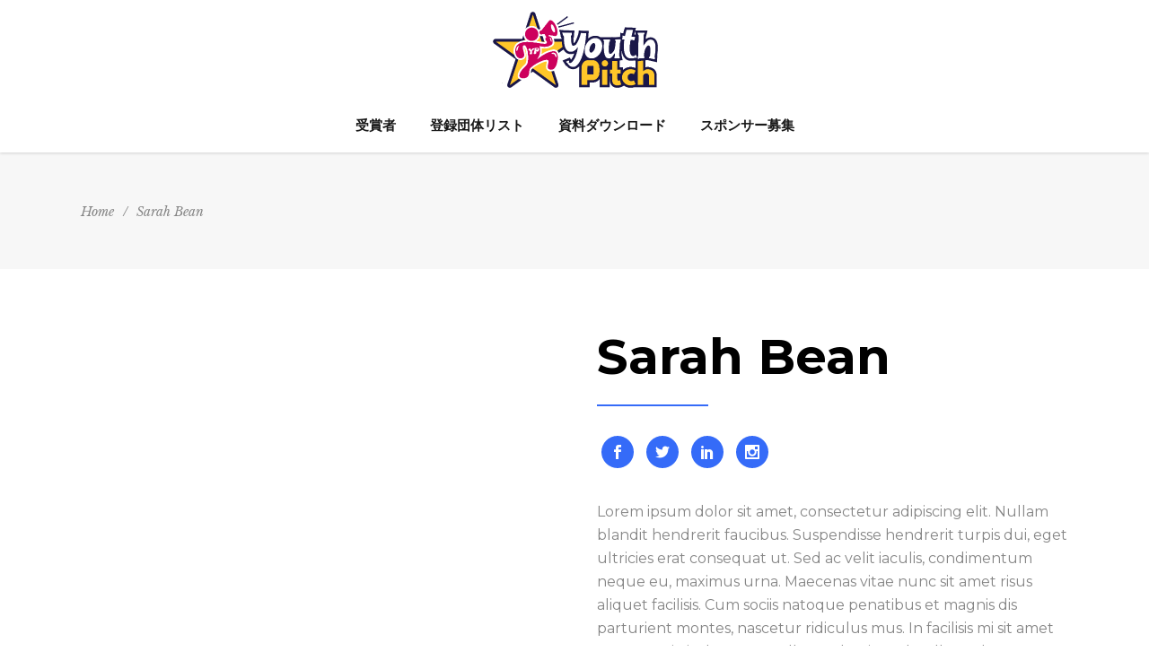

--- FILE ---
content_type: text/html; charset=UTF-8
request_url: http://youthpitch.net/team-member/sarah-bean/
body_size: 70025
content:
<!DOCTYPE html>
<html dir="ltr" lang="ja"
	prefix="og: https://ogp.me/ns#"  itemscope itemtype="https://schema.org/WebSite">
<head>
    		
		<meta charset="UTF-8"/>
		<link rel="profile" href="http://gmpg.org/xfn/11"/>
			
				<meta name="viewport" content="width=device-width,initial-scale=1,user-scalable=yes">
		<title>Sarah Bean - Youth Pitch 英語ピッチコンテスト</title>

		<!-- All in One SEO 4.2.1.1 -->
		<meta name="description" content="Lorem ipsum dolor si" />
		<meta name="robots" content="max-image-preview:large" />
		<link rel="canonical" href="http://youthpitch.net/team-member/sarah-bean/" />
		<meta property="og:locale" content="ja_JP" />
		<meta property="og:site_name" content="Youth Pitch 英語ピッチコンテスト - 英語で世界へ発信。優勝者はTVに出れる小学生、中学生、高校生向けの英語プレン全テーションコンテスト" />
		<meta property="og:type" content="article" />
		<meta property="og:title" content="Sarah Bean - Youth Pitch 英語ピッチコンテスト" />
		<meta property="og:description" content="Lorem ipsum dolor si" />
		<meta property="og:url" content="http://youthpitch.net/team-member/sarah-bean/" />
		<meta property="og:image" content="http://youthpitch.net/wp/wp-content/uploads/2022/06/サイト用画像2-1.jpg" />
		<meta property="og:image:width" content="1200" />
		<meta property="og:image:height" content="720" />
		<meta property="article:published_time" content="2017-06-09T12:59:34+00:00" />
		<meta property="article:modified_time" content="2017-06-09T12:59:34+00:00" />
		<meta name="twitter:card" content="summary" />
		<meta name="twitter:title" content="Sarah Bean - Youth Pitch 英語ピッチコンテスト" />
		<meta name="twitter:description" content="Lorem ipsum dolor si" />
		<meta name="twitter:image" content="http://youthpitch.net/wp/wp-content/uploads/2022/06/サイト用画像2-1.jpg" />
		<script type="application/ld+json" class="aioseo-schema">
			{"@context":"https:\/\/schema.org","@graph":[{"@type":"WebSite","@id":"http:\/\/youthpitch.net\/#website","url":"http:\/\/youthpitch.net\/","name":"Youth Pitch \u82f1\u8a9e\u30d4\u30c3\u30c1\u30b3\u30f3\u30c6\u30b9\u30c8","description":"\u82f1\u8a9e\u3067\u4e16\u754c\u3078\u767a\u4fe1\u3002\u512a\u52dd\u8005\u306fTV\u306b\u51fa\u308c\u308b\u5c0f\u5b66\u751f\u3001\u4e2d\u5b66\u751f\u3001\u9ad8\u6821\u751f\u5411\u3051\u306e\u82f1\u8a9e\u30d7\u30ec\u30f3\u5168\u30c6\u30fc\u30b7\u30e7\u30f3\u30b3\u30f3\u30c6\u30b9\u30c8","inLanguage":"ja","publisher":{"@id":"http:\/\/youthpitch.net\/#organization"}},{"@type":"Organization","@id":"http:\/\/youthpitch.net\/#organization","name":"Youth Pitch \u4e16\u754c\u3078\u767a\u4fe1\u30b3\u30f3\u30c6\u30b9\u30c8","url":"http:\/\/youthpitch.net\/"},{"@type":"BreadcrumbList","@id":"http:\/\/youthpitch.net\/team-member\/sarah-bean\/#breadcrumblist","itemListElement":[{"@type":"ListItem","@id":"http:\/\/youthpitch.net\/#listItem","position":1,"item":{"@type":"WebPage","@id":"http:\/\/youthpitch.net\/","name":"\u30db\u30fc\u30e0","description":"\u82f1\u8a9e\u3067\u4e16\u754c\u3078\u767a\u4fe1! Youth Pitch\u3002 \u5c0f\u5b66\u751f\uff5e\u9ad8\u6821\u751f\u307e\u3067\u3092\u5bfe\u8c61\u3068\u3057\u305f\u3001\u82f1\u8a9e\u30d4\u30c3\u30c1\uff08\u30d7\u30ec\u30bc\u30f3\u30c6\u30fc\u30b7\u30e7\u30f3\uff09\u30b3\u30f3\u30c6\u30b9\u30c8\u3002\u30b0\u30e9\u30f3\u30d7\u30ea\u53d7\u8cde\u8005\u306f\u30c6\u30ec\u30d3CM\u306b\u51fa\u6f14!","url":"http:\/\/youthpitch.net\/"},"nextItem":"http:\/\/youthpitch.net\/team-member\/sarah-bean\/#listItem"},{"@type":"ListItem","@id":"http:\/\/youthpitch.net\/team-member\/sarah-bean\/#listItem","position":2,"item":{"@type":"WebPage","@id":"http:\/\/youthpitch.net\/team-member\/sarah-bean\/","name":"Sarah Bean","description":"Lorem ipsum dolor si","url":"http:\/\/youthpitch.net\/team-member\/sarah-bean\/"},"previousItem":"http:\/\/youthpitch.net\/#listItem"}]},{"@type":"Person","@id":"http:\/\/youthpitch.net\/author\/wpmaster\/#author","url":"http:\/\/youthpitch.net\/author\/wpmaster\/","name":"wpmaster","image":{"@type":"ImageObject","@id":"http:\/\/youthpitch.net\/team-member\/sarah-bean\/#authorImage","url":"https:\/\/secure.gravatar.com\/avatar\/6ce286aca2322cfca1d66480f6d28077a6b7c979d88501777c7cc4d2a08c6780?s=96&d=mm&r=g","width":96,"height":96,"caption":"wpmaster"}},{"@type":"WebPage","@id":"http:\/\/youthpitch.net\/team-member\/sarah-bean\/#webpage","url":"http:\/\/youthpitch.net\/team-member\/sarah-bean\/","name":"Sarah Bean - Youth Pitch \u82f1\u8a9e\u30d4\u30c3\u30c1\u30b3\u30f3\u30c6\u30b9\u30c8","description":"Lorem ipsum dolor si","inLanguage":"ja","isPartOf":{"@id":"http:\/\/youthpitch.net\/#website"},"breadcrumb":{"@id":"http:\/\/youthpitch.net\/team-member\/sarah-bean\/#breadcrumblist"},"author":"http:\/\/youthpitch.net\/author\/wpmaster\/#author","creator":"http:\/\/youthpitch.net\/author\/wpmaster\/#author","image":{"@type":"ImageObject","@id":"http:\/\/youthpitch.net\/#mainImage","url":5383},"primaryImageOfPage":{"@id":"http:\/\/youthpitch.net\/team-member\/sarah-bean\/#mainImage"},"datePublished":"2017-06-09T12:59:34+09:00","dateModified":"2017-06-09T12:59:34+09:00"}]}
		</script>
		<!-- All in One SEO -->

<link rel='dns-prefetch' href='//fonts.googleapis.com' />
<link rel="alternate" type="application/rss+xml" title="Youth Pitch 英語ピッチコンテスト &raquo; フィード" href="http://youthpitch.net/feed/" />
<link rel="alternate" type="application/rss+xml" title="Youth Pitch 英語ピッチコンテスト &raquo; コメントフィード" href="http://youthpitch.net/comments/feed/" />
<link rel="alternate" type="application/rss+xml" title="Youth Pitch 英語ピッチコンテスト &raquo; Sarah Bean のコメントのフィード" href="http://youthpitch.net/team-member/sarah-bean/feed/" />
<link rel="alternate" title="oEmbed (JSON)" type="application/json+oembed" href="http://youthpitch.net/wp-json/oembed/1.0/embed?url=http%3A%2F%2Fyouthpitch.net%2Fteam-member%2Fsarah-bean%2F" />
<link rel="alternate" title="oEmbed (XML)" type="text/xml+oembed" href="http://youthpitch.net/wp-json/oembed/1.0/embed?url=http%3A%2F%2Fyouthpitch.net%2Fteam-member%2Fsarah-bean%2F&#038;format=xml" />
<style id='wp-img-auto-sizes-contain-inline-css' type='text/css'>
img:is([sizes=auto i],[sizes^="auto," i]){contain-intrinsic-size:3000px 1500px}
/*# sourceURL=wp-img-auto-sizes-contain-inline-css */
</style>
<style id='wp-emoji-styles-inline-css' type='text/css'>

	img.wp-smiley, img.emoji {
		display: inline !important;
		border: none !important;
		box-shadow: none !important;
		height: 1em !important;
		width: 1em !important;
		margin: 0 0.07em !important;
		vertical-align: -0.1em !important;
		background: none !important;
		padding: 0 !important;
	}
/*# sourceURL=wp-emoji-styles-inline-css */
</style>
<style id='wp-block-library-inline-css' type='text/css'>
:root{--wp-block-synced-color:#7a00df;--wp-block-synced-color--rgb:122,0,223;--wp-bound-block-color:var(--wp-block-synced-color);--wp-editor-canvas-background:#ddd;--wp-admin-theme-color:#007cba;--wp-admin-theme-color--rgb:0,124,186;--wp-admin-theme-color-darker-10:#006ba1;--wp-admin-theme-color-darker-10--rgb:0,107,160.5;--wp-admin-theme-color-darker-20:#005a87;--wp-admin-theme-color-darker-20--rgb:0,90,135;--wp-admin-border-width-focus:2px}@media (min-resolution:192dpi){:root{--wp-admin-border-width-focus:1.5px}}.wp-element-button{cursor:pointer}:root .has-very-light-gray-background-color{background-color:#eee}:root .has-very-dark-gray-background-color{background-color:#313131}:root .has-very-light-gray-color{color:#eee}:root .has-very-dark-gray-color{color:#313131}:root .has-vivid-green-cyan-to-vivid-cyan-blue-gradient-background{background:linear-gradient(135deg,#00d084,#0693e3)}:root .has-purple-crush-gradient-background{background:linear-gradient(135deg,#34e2e4,#4721fb 50%,#ab1dfe)}:root .has-hazy-dawn-gradient-background{background:linear-gradient(135deg,#faaca8,#dad0ec)}:root .has-subdued-olive-gradient-background{background:linear-gradient(135deg,#fafae1,#67a671)}:root .has-atomic-cream-gradient-background{background:linear-gradient(135deg,#fdd79a,#004a59)}:root .has-nightshade-gradient-background{background:linear-gradient(135deg,#330968,#31cdcf)}:root .has-midnight-gradient-background{background:linear-gradient(135deg,#020381,#2874fc)}:root{--wp--preset--font-size--normal:16px;--wp--preset--font-size--huge:42px}.has-regular-font-size{font-size:1em}.has-larger-font-size{font-size:2.625em}.has-normal-font-size{font-size:var(--wp--preset--font-size--normal)}.has-huge-font-size{font-size:var(--wp--preset--font-size--huge)}.has-text-align-center{text-align:center}.has-text-align-left{text-align:left}.has-text-align-right{text-align:right}.has-fit-text{white-space:nowrap!important}#end-resizable-editor-section{display:none}.aligncenter{clear:both}.items-justified-left{justify-content:flex-start}.items-justified-center{justify-content:center}.items-justified-right{justify-content:flex-end}.items-justified-space-between{justify-content:space-between}.screen-reader-text{border:0;clip-path:inset(50%);height:1px;margin:-1px;overflow:hidden;padding:0;position:absolute;width:1px;word-wrap:normal!important}.screen-reader-text:focus{background-color:#ddd;clip-path:none;color:#444;display:block;font-size:1em;height:auto;left:5px;line-height:normal;padding:15px 23px 14px;text-decoration:none;top:5px;width:auto;z-index:100000}html :where(.has-border-color){border-style:solid}html :where([style*=border-top-color]){border-top-style:solid}html :where([style*=border-right-color]){border-right-style:solid}html :where([style*=border-bottom-color]){border-bottom-style:solid}html :where([style*=border-left-color]){border-left-style:solid}html :where([style*=border-width]){border-style:solid}html :where([style*=border-top-width]){border-top-style:solid}html :where([style*=border-right-width]){border-right-style:solid}html :where([style*=border-bottom-width]){border-bottom-style:solid}html :where([style*=border-left-width]){border-left-style:solid}html :where(img[class*=wp-image-]){height:auto;max-width:100%}:where(figure){margin:0 0 1em}html :where(.is-position-sticky){--wp-admin--admin-bar--position-offset:var(--wp-admin--admin-bar--height,0px)}@media screen and (max-width:600px){html :where(.is-position-sticky){--wp-admin--admin-bar--position-offset:0px}}

/*# sourceURL=wp-block-library-inline-css */
</style><style id='global-styles-inline-css' type='text/css'>
:root{--wp--preset--aspect-ratio--square: 1;--wp--preset--aspect-ratio--4-3: 4/3;--wp--preset--aspect-ratio--3-4: 3/4;--wp--preset--aspect-ratio--3-2: 3/2;--wp--preset--aspect-ratio--2-3: 2/3;--wp--preset--aspect-ratio--16-9: 16/9;--wp--preset--aspect-ratio--9-16: 9/16;--wp--preset--color--black: #000000;--wp--preset--color--cyan-bluish-gray: #abb8c3;--wp--preset--color--white: #ffffff;--wp--preset--color--pale-pink: #f78da7;--wp--preset--color--vivid-red: #cf2e2e;--wp--preset--color--luminous-vivid-orange: #ff6900;--wp--preset--color--luminous-vivid-amber: #fcb900;--wp--preset--color--light-green-cyan: #7bdcb5;--wp--preset--color--vivid-green-cyan: #00d084;--wp--preset--color--pale-cyan-blue: #8ed1fc;--wp--preset--color--vivid-cyan-blue: #0693e3;--wp--preset--color--vivid-purple: #9b51e0;--wp--preset--gradient--vivid-cyan-blue-to-vivid-purple: linear-gradient(135deg,rgb(6,147,227) 0%,rgb(155,81,224) 100%);--wp--preset--gradient--light-green-cyan-to-vivid-green-cyan: linear-gradient(135deg,rgb(122,220,180) 0%,rgb(0,208,130) 100%);--wp--preset--gradient--luminous-vivid-amber-to-luminous-vivid-orange: linear-gradient(135deg,rgb(252,185,0) 0%,rgb(255,105,0) 100%);--wp--preset--gradient--luminous-vivid-orange-to-vivid-red: linear-gradient(135deg,rgb(255,105,0) 0%,rgb(207,46,46) 100%);--wp--preset--gradient--very-light-gray-to-cyan-bluish-gray: linear-gradient(135deg,rgb(238,238,238) 0%,rgb(169,184,195) 100%);--wp--preset--gradient--cool-to-warm-spectrum: linear-gradient(135deg,rgb(74,234,220) 0%,rgb(151,120,209) 20%,rgb(207,42,186) 40%,rgb(238,44,130) 60%,rgb(251,105,98) 80%,rgb(254,248,76) 100%);--wp--preset--gradient--blush-light-purple: linear-gradient(135deg,rgb(255,206,236) 0%,rgb(152,150,240) 100%);--wp--preset--gradient--blush-bordeaux: linear-gradient(135deg,rgb(254,205,165) 0%,rgb(254,45,45) 50%,rgb(107,0,62) 100%);--wp--preset--gradient--luminous-dusk: linear-gradient(135deg,rgb(255,203,112) 0%,rgb(199,81,192) 50%,rgb(65,88,208) 100%);--wp--preset--gradient--pale-ocean: linear-gradient(135deg,rgb(255,245,203) 0%,rgb(182,227,212) 50%,rgb(51,167,181) 100%);--wp--preset--gradient--electric-grass: linear-gradient(135deg,rgb(202,248,128) 0%,rgb(113,206,126) 100%);--wp--preset--gradient--midnight: linear-gradient(135deg,rgb(2,3,129) 0%,rgb(40,116,252) 100%);--wp--preset--font-size--small: 13px;--wp--preset--font-size--medium: 20px;--wp--preset--font-size--large: 36px;--wp--preset--font-size--x-large: 42px;--wp--preset--spacing--20: 0.44rem;--wp--preset--spacing--30: 0.67rem;--wp--preset--spacing--40: 1rem;--wp--preset--spacing--50: 1.5rem;--wp--preset--spacing--60: 2.25rem;--wp--preset--spacing--70: 3.38rem;--wp--preset--spacing--80: 5.06rem;--wp--preset--shadow--natural: 6px 6px 9px rgba(0, 0, 0, 0.2);--wp--preset--shadow--deep: 12px 12px 50px rgba(0, 0, 0, 0.4);--wp--preset--shadow--sharp: 6px 6px 0px rgba(0, 0, 0, 0.2);--wp--preset--shadow--outlined: 6px 6px 0px -3px rgb(255, 255, 255), 6px 6px rgb(0, 0, 0);--wp--preset--shadow--crisp: 6px 6px 0px rgb(0, 0, 0);}:where(.is-layout-flex){gap: 0.5em;}:where(.is-layout-grid){gap: 0.5em;}body .is-layout-flex{display: flex;}.is-layout-flex{flex-wrap: wrap;align-items: center;}.is-layout-flex > :is(*, div){margin: 0;}body .is-layout-grid{display: grid;}.is-layout-grid > :is(*, div){margin: 0;}:where(.wp-block-columns.is-layout-flex){gap: 2em;}:where(.wp-block-columns.is-layout-grid){gap: 2em;}:where(.wp-block-post-template.is-layout-flex){gap: 1.25em;}:where(.wp-block-post-template.is-layout-grid){gap: 1.25em;}.has-black-color{color: var(--wp--preset--color--black) !important;}.has-cyan-bluish-gray-color{color: var(--wp--preset--color--cyan-bluish-gray) !important;}.has-white-color{color: var(--wp--preset--color--white) !important;}.has-pale-pink-color{color: var(--wp--preset--color--pale-pink) !important;}.has-vivid-red-color{color: var(--wp--preset--color--vivid-red) !important;}.has-luminous-vivid-orange-color{color: var(--wp--preset--color--luminous-vivid-orange) !important;}.has-luminous-vivid-amber-color{color: var(--wp--preset--color--luminous-vivid-amber) !important;}.has-light-green-cyan-color{color: var(--wp--preset--color--light-green-cyan) !important;}.has-vivid-green-cyan-color{color: var(--wp--preset--color--vivid-green-cyan) !important;}.has-pale-cyan-blue-color{color: var(--wp--preset--color--pale-cyan-blue) !important;}.has-vivid-cyan-blue-color{color: var(--wp--preset--color--vivid-cyan-blue) !important;}.has-vivid-purple-color{color: var(--wp--preset--color--vivid-purple) !important;}.has-black-background-color{background-color: var(--wp--preset--color--black) !important;}.has-cyan-bluish-gray-background-color{background-color: var(--wp--preset--color--cyan-bluish-gray) !important;}.has-white-background-color{background-color: var(--wp--preset--color--white) !important;}.has-pale-pink-background-color{background-color: var(--wp--preset--color--pale-pink) !important;}.has-vivid-red-background-color{background-color: var(--wp--preset--color--vivid-red) !important;}.has-luminous-vivid-orange-background-color{background-color: var(--wp--preset--color--luminous-vivid-orange) !important;}.has-luminous-vivid-amber-background-color{background-color: var(--wp--preset--color--luminous-vivid-amber) !important;}.has-light-green-cyan-background-color{background-color: var(--wp--preset--color--light-green-cyan) !important;}.has-vivid-green-cyan-background-color{background-color: var(--wp--preset--color--vivid-green-cyan) !important;}.has-pale-cyan-blue-background-color{background-color: var(--wp--preset--color--pale-cyan-blue) !important;}.has-vivid-cyan-blue-background-color{background-color: var(--wp--preset--color--vivid-cyan-blue) !important;}.has-vivid-purple-background-color{background-color: var(--wp--preset--color--vivid-purple) !important;}.has-black-border-color{border-color: var(--wp--preset--color--black) !important;}.has-cyan-bluish-gray-border-color{border-color: var(--wp--preset--color--cyan-bluish-gray) !important;}.has-white-border-color{border-color: var(--wp--preset--color--white) !important;}.has-pale-pink-border-color{border-color: var(--wp--preset--color--pale-pink) !important;}.has-vivid-red-border-color{border-color: var(--wp--preset--color--vivid-red) !important;}.has-luminous-vivid-orange-border-color{border-color: var(--wp--preset--color--luminous-vivid-orange) !important;}.has-luminous-vivid-amber-border-color{border-color: var(--wp--preset--color--luminous-vivid-amber) !important;}.has-light-green-cyan-border-color{border-color: var(--wp--preset--color--light-green-cyan) !important;}.has-vivid-green-cyan-border-color{border-color: var(--wp--preset--color--vivid-green-cyan) !important;}.has-pale-cyan-blue-border-color{border-color: var(--wp--preset--color--pale-cyan-blue) !important;}.has-vivid-cyan-blue-border-color{border-color: var(--wp--preset--color--vivid-cyan-blue) !important;}.has-vivid-purple-border-color{border-color: var(--wp--preset--color--vivid-purple) !important;}.has-vivid-cyan-blue-to-vivid-purple-gradient-background{background: var(--wp--preset--gradient--vivid-cyan-blue-to-vivid-purple) !important;}.has-light-green-cyan-to-vivid-green-cyan-gradient-background{background: var(--wp--preset--gradient--light-green-cyan-to-vivid-green-cyan) !important;}.has-luminous-vivid-amber-to-luminous-vivid-orange-gradient-background{background: var(--wp--preset--gradient--luminous-vivid-amber-to-luminous-vivid-orange) !important;}.has-luminous-vivid-orange-to-vivid-red-gradient-background{background: var(--wp--preset--gradient--luminous-vivid-orange-to-vivid-red) !important;}.has-very-light-gray-to-cyan-bluish-gray-gradient-background{background: var(--wp--preset--gradient--very-light-gray-to-cyan-bluish-gray) !important;}.has-cool-to-warm-spectrum-gradient-background{background: var(--wp--preset--gradient--cool-to-warm-spectrum) !important;}.has-blush-light-purple-gradient-background{background: var(--wp--preset--gradient--blush-light-purple) !important;}.has-blush-bordeaux-gradient-background{background: var(--wp--preset--gradient--blush-bordeaux) !important;}.has-luminous-dusk-gradient-background{background: var(--wp--preset--gradient--luminous-dusk) !important;}.has-pale-ocean-gradient-background{background: var(--wp--preset--gradient--pale-ocean) !important;}.has-electric-grass-gradient-background{background: var(--wp--preset--gradient--electric-grass) !important;}.has-midnight-gradient-background{background: var(--wp--preset--gradient--midnight) !important;}.has-small-font-size{font-size: var(--wp--preset--font-size--small) !important;}.has-medium-font-size{font-size: var(--wp--preset--font-size--medium) !important;}.has-large-font-size{font-size: var(--wp--preset--font-size--large) !important;}.has-x-large-font-size{font-size: var(--wp--preset--font-size--x-large) !important;}
/*# sourceURL=global-styles-inline-css */
</style>

<style id='classic-theme-styles-inline-css' type='text/css'>
/*! This file is auto-generated */
.wp-block-button__link{color:#fff;background-color:#32373c;border-radius:9999px;box-shadow:none;text-decoration:none;padding:calc(.667em + 2px) calc(1.333em + 2px);font-size:1.125em}.wp-block-file__button{background:#32373c;color:#fff;text-decoration:none}
/*# sourceURL=/wp-includes/css/classic-themes.min.css */
</style>
<link rel='stylesheet' id='contact-form-7-css' href='http://youthpitch.net/wp/wp-content/plugins/contact-form-7/includes/css/styles.css?ver=5.5.6' type='text/css' media='all' />
<link rel='stylesheet' id='rs-plugin-settings-css' href='http://youthpitch.net/wp/wp-content/plugins/revslider/public/assets/css/rs6.css?ver=6.3.3' type='text/css' media='all' />
<style id='rs-plugin-settings-inline-css' type='text/css'>
#rs-demo-id {}
/*# sourceURL=rs-plugin-settings-inline-css */
</style>
<link rel='stylesheet' id='evently-mikado-default-style-css' href='http://youthpitch.net/wp/wp-content/themes/evently/style.css?ver=6.9' type='text/css' media='all' />
<link rel='stylesheet' id='evently-mikado-child-style-css' href='http://youthpitch.net/wp/wp-content/themes/evently-child/style.css?ver=6.9' type='text/css' media='all' />
<link rel='stylesheet' id='evently-mikado-modules-css' href='http://youthpitch.net/wp/wp-content/themes/evently/assets/css/modules.min.css?ver=6.9' type='text/css' media='all' />
<style id='evently-mikado-modules-inline-css' type='text/css'>
/* generated in /export/sd203/www/jp/r/e/gmoserver/6/6/sd0222766/youthpitch.net/wordpress-5.8.0-ja-jetpack_webfont-undernavicontrol/wp-content/themes/evently/framework/admin/options/general/map.php evently_mikado_page_general_style function */
.postid-5380.mkdf-boxed .mkdf-wrapper { background-attachment: fixed;}

/* generated in /export/sd203/www/jp/r/e/gmoserver/6/6/sd0222766/youthpitch.net/wordpress-5.8.0-ja-jetpack_webfont-undernavicontrol/wp-content/themes/evently/functions.php evently_mikado_content_padding_top function */
.postid-5380 .mkdf-content .mkdf-content-inner > .mkdf-container > .mkdf-container-inner, .postid-5380 .mkdf-content .mkdf-content-inner > .mkdf-full-width > .mkdf-full-width-inner { padding-top: 65px;}


/*# sourceURL=evently-mikado-modules-inline-css */
</style>
<link rel='stylesheet' id='evently-mikado-font_awesome-css' href='http://youthpitch.net/wp/wp-content/themes/evently/assets/css/font-awesome/css/font-awesome.min.css?ver=6.9' type='text/css' media='all' />
<link rel='stylesheet' id='evently-mikado-font_elegant-css' href='http://youthpitch.net/wp/wp-content/themes/evently/assets/css/elegant-icons/style.min.css?ver=6.9' type='text/css' media='all' />
<link rel='stylesheet' id='evently-mikado-ion_icons-css' href='http://youthpitch.net/wp/wp-content/themes/evently/assets/css/ion-icons/css/ionicons.min.css?ver=6.9' type='text/css' media='all' />
<link rel='stylesheet' id='evently-mikado-linea_icons-css' href='http://youthpitch.net/wp/wp-content/themes/evently/assets/css/linea-icons/style.css?ver=6.9' type='text/css' media='all' />
<link rel='stylesheet' id='evently-mikado-simple_line_icons-css' href='http://youthpitch.net/wp/wp-content/themes/evently/assets/css/simple-line-icons/simple-line-icons.css?ver=6.9' type='text/css' media='all' />
<link rel='stylesheet' id='mediaelement-css' href='http://youthpitch.net/wp/wp-includes/js/mediaelement/mediaelementplayer-legacy.min.css?ver=4.2.17' type='text/css' media='all' />
<link rel='stylesheet' id='wp-mediaelement-css' href='http://youthpitch.net/wp/wp-includes/js/mediaelement/wp-mediaelement.min.css?ver=6.9' type='text/css' media='all' />
<link rel='stylesheet' id='evently-mikado-style-dynamic-css' href='http://youthpitch.net/wp/wp-content/themes/evently/assets/css/style_dynamic.css?ver=1654838417' type='text/css' media='all' />
<link rel='stylesheet' id='evently-mikado-modules-responsive-css' href='http://youthpitch.net/wp/wp-content/themes/evently/assets/css/modules-responsive.min.css?ver=6.9' type='text/css' media='all' />
<link rel='stylesheet' id='evently-mikado-style-dynamic-responsive-css' href='http://youthpitch.net/wp/wp-content/themes/evently/assets/css/style_dynamic_responsive.css?ver=1654838417' type='text/css' media='all' />
<link rel='stylesheet' id='evently-mikado-google-fonts-css' href='http://fonts.googleapis.com/css?family=Montserrat%3A300%2C400%2C400i%2C700%7CLibre+Baskerville%3A300%2C400%2C400i%2C700&#038;subset=latin-ext&#038;ver=1.0.0' type='text/css' media='all' />
<link rel='stylesheet' id='js_composer_front-css' href='http://youthpitch.net/wp/wp-content/plugins/js_composer/assets/css/js_composer.min.css?ver=6.4.2' type='text/css' media='all' />
<script type="text/javascript" src="http://youthpitch.net/wp/wp-includes/js/jquery/jquery.min.js?ver=3.7.1" id="jquery-core-js"></script>
<script type="text/javascript" src="http://youthpitch.net/wp/wp-includes/js/jquery/jquery-migrate.min.js?ver=3.4.1" id="jquery-migrate-js"></script>
<script type="text/javascript" src="http://youthpitch.net/wp/wp-content/plugins/revslider/public/assets/js/rbtools.min.js?ver=6.3.3" id="tp-tools-js"></script>
<script type="text/javascript" src="http://youthpitch.net/wp/wp-content/plugins/revslider/public/assets/js/rs6.min.js?ver=6.3.3" id="revmin-js"></script>

<!-- OG: 3.1.7 -->
<meta property="og:description" content="Sarah Bean" /><meta property="og:type" content="article" /><meta property="og:locale" content="ja" /><meta property="og:site_name" content="Youth Pitch 英語ピッチコンテスト" /><meta property="og:title" content="Sarah Bean" /><meta property="og:url" content="http://youthpitch.net/team-member/sarah-bean/" /><meta property="og:updated_time" content="2017-06-09T12:59:34+09:00" />
<meta property="article:published_time" content="2017-06-09T12:59:34+00:00" /><meta property="article:modified_time" content="2017-06-09T12:59:34+00:00" /><meta property="article:author:username" content="wpmaster" />
<meta property="twitter:partner" content="ogwp" /><meta property="twitter:card" content="summary" /><meta property="twitter:title" content="Sarah Bean" /><meta property="twitter:description" content="Sarah Bean" /><meta property="twitter:url" content="http://youthpitch.net/team-member/sarah-bean/" />
<meta itemprop="name" content="Sarah Bean" /><meta itemprop="headline" content="Sarah Bean" /><meta itemprop="description" content="Sarah Bean" /><meta itemprop="datePublished" content="2017-06-09" /><meta itemprop="dateModified" content="2017-06-09T12:59:34+00:00" /><meta itemprop="author" content="wpmaster" />
<meta property="profile:username" content="wpmaster" />
<!-- /OG -->

<link rel="https://api.w.org/" href="http://youthpitch.net/wp-json/" /><link rel="EditURI" type="application/rsd+xml" title="RSD" href="http://youthpitch.net/wp/xmlrpc.php?rsd" />
<meta name="generator" content="WordPress 6.9" />
<link rel='shortlink' href='http://youthpitch.net/?p=5380' />

		<!-- GA Google Analytics @ https://m0n.co/ga -->
		<script>
			(function(i,s,o,g,r,a,m){i['GoogleAnalyticsObject']=r;i[r]=i[r]||function(){
			(i[r].q=i[r].q||[]).push(arguments)},i[r].l=1*new Date();a=s.createElement(o),
			m=s.getElementsByTagName(o)[0];a.async=1;a.src=g;m.parentNode.insertBefore(a,m)
			})(window,document,'script','https://www.google-analytics.com/analytics.js','ga');
			ga('create', 'UA-231678820-1', 'auto');
			ga('send', 'pageview');
		</script>

	<meta name="generator" content="Powered by WPBakery Page Builder - drag and drop page builder for WordPress."/>
<style>
.center-content {
	display: flex;
	justify-content: center;
}
</style><meta name="generator" content="Powered by Slider Revolution 6.3.3 - responsive, Mobile-Friendly Slider Plugin for WordPress with comfortable drag and drop interface." />
<link rel="icon" href="http://youthpitch.net/wp/wp-content/uploads/2022/05/cropped-android-chrome-512x512-2-32x32.png" sizes="32x32" />
<link rel="icon" href="http://youthpitch.net/wp/wp-content/uploads/2022/05/cropped-android-chrome-512x512-2-192x192.png" sizes="192x192" />
<link rel="apple-touch-icon" href="http://youthpitch.net/wp/wp-content/uploads/2022/05/cropped-android-chrome-512x512-2-180x180.png" />
<meta name="msapplication-TileImage" content="http://youthpitch.net/wp/wp-content/uploads/2022/05/cropped-android-chrome-512x512-2-270x270.png" />
<script type="text/javascript">function setREVStartSize(e){
			//window.requestAnimationFrame(function() {				 
				window.RSIW = window.RSIW===undefined ? window.innerWidth : window.RSIW;	
				window.RSIH = window.RSIH===undefined ? window.innerHeight : window.RSIH;	
				try {								
					var pw = document.getElementById(e.c).parentNode.offsetWidth,
						newh;
					pw = pw===0 || isNaN(pw) ? window.RSIW : pw;
					e.tabw = e.tabw===undefined ? 0 : parseInt(e.tabw);
					e.thumbw = e.thumbw===undefined ? 0 : parseInt(e.thumbw);
					e.tabh = e.tabh===undefined ? 0 : parseInt(e.tabh);
					e.thumbh = e.thumbh===undefined ? 0 : parseInt(e.thumbh);
					e.tabhide = e.tabhide===undefined ? 0 : parseInt(e.tabhide);
					e.thumbhide = e.thumbhide===undefined ? 0 : parseInt(e.thumbhide);
					e.mh = e.mh===undefined || e.mh=="" || e.mh==="auto" ? 0 : parseInt(e.mh,0);		
					if(e.layout==="fullscreen" || e.l==="fullscreen") 						
						newh = Math.max(e.mh,window.RSIH);					
					else{					
						e.gw = Array.isArray(e.gw) ? e.gw : [e.gw];
						for (var i in e.rl) if (e.gw[i]===undefined || e.gw[i]===0) e.gw[i] = e.gw[i-1];					
						e.gh = e.el===undefined || e.el==="" || (Array.isArray(e.el) && e.el.length==0)? e.gh : e.el;
						e.gh = Array.isArray(e.gh) ? e.gh : [e.gh];
						for (var i in e.rl) if (e.gh[i]===undefined || e.gh[i]===0) e.gh[i] = e.gh[i-1];
											
						var nl = new Array(e.rl.length),
							ix = 0,						
							sl;					
						e.tabw = e.tabhide>=pw ? 0 : e.tabw;
						e.thumbw = e.thumbhide>=pw ? 0 : e.thumbw;
						e.tabh = e.tabhide>=pw ? 0 : e.tabh;
						e.thumbh = e.thumbhide>=pw ? 0 : e.thumbh;					
						for (var i in e.rl) nl[i] = e.rl[i]<window.RSIW ? 0 : e.rl[i];
						sl = nl[0];									
						for (var i in nl) if (sl>nl[i] && nl[i]>0) { sl = nl[i]; ix=i;}															
						var m = pw>(e.gw[ix]+e.tabw+e.thumbw) ? 1 : (pw-(e.tabw+e.thumbw)) / (e.gw[ix]);					
						newh =  (e.gh[ix] * m) + (e.tabh + e.thumbh);
					}				
					if(window.rs_init_css===undefined) window.rs_init_css = document.head.appendChild(document.createElement("style"));					
					document.getElementById(e.c).height = newh+"px";
					window.rs_init_css.innerHTML += "#"+e.c+"_wrapper { height: "+newh+"px }";				
				} catch(e){
					console.log("Failure at Presize of Slider:" + e)
				}					   
			//});
		  };</script>
<noscript><style> .wpb_animate_when_almost_visible { opacity: 1; }</style></noscript></head>
<body class="wp-singular team-member-template-default single single-team-member postid-5380 wp-theme-evently wp-child-theme-evently-child mkd-core-1.2.1 evently child-child-ver-1.0.1 evently-ver-1.9 mkdf-grid-1300 mkdf-sticky-header-on-scroll-down-up mkdf-dropdown-animate-height mkdf-header-centered mkdf-menu-area-in-grid-shadow-disable mkdf-menu-area-border-disable mkdf-menu-area-in-grid-border-disable mkdf-logo-area-border-disable mkdf-logo-area-in-grid-border-disable mkdf-side-menu-slide-from-right mkdf-default-mobile-header mkdf-sticky-up-mobile-header mkdf-fullscreen-search mkdf-search-fade wpb-js-composer js-comp-ver-6.4.2 vc_responsive" itemscope itemtype="http://schema.org/WebPage">
    <section class="mkdf-side-menu">
	<div class="mkdf-close-side-menu-holder">
		<a class="mkdf-close-side-menu" href="#" target="_self">
			<span aria-hidden="true" class="mkdf-icon-font-elegant icon_close " ></span>		</a>
	</div>
	<div class="widget mkdf-separator-widget"><div class="mkdf-separator-holder clearfix  mkdf-separator-center mkdf-separator-normal">
	<div class="mkdf-separator" style="border-style: solid;border-bottom-width: 1px;margin-bottom: 3px"></div>
</div>
</div><div id="text-20" class="widget mkdf-sidearea widget_text">			<div class="textwidget"><p style="font-size: 24px; color: #191919; font-weight: bold; text-align: left;">Welcome to Evently</p>
</div>
		</div><div id="text-22" class="widget mkdf-sidearea widget_text">			<div class="textwidget"><p style="text-align: left; color: a2a2a2;">Lorem ipsum proin gravida nibh vel veali quetean sollic lorem quis bibendum nibh vel velit.</p>
<h2 style="display:none;">Evently</h2>
</div>
		</div><div class="widget mkdf-separator-widget"><div class="mkdf-separator-holder clearfix  mkdf-separator-center mkdf-separator-normal">
	<div class="mkdf-separator" style="border-color: transparent;border-style: solid;margin-top: 5px;margin-bottom: 0px"></div>
</div>
</div>			
			<div class="widget mkdf-image-gallery-widget ">
				<div class="mkdf-image-gallery  mkdf-ig-slider-type  ">
	<div class="mkdf-ig-slider mkdf-owl-slider" data-number-of-items="1" data-enable-loop="yes" data-enable-autoplay="yes" data-slider-speed="5000" data-slider-speed-animation="600" data-slider-padding="no" data-enable-navigation="no" data-enable-pagination="yes">
					<div class="mkdf-ig-image">
									<img src="" alt="" width="275" height="172" />							</div>
					<div class="mkdf-ig-image">
									<img src="" alt="" width="275" height="172" />							</div>
					<div class="mkdf-ig-image">
									<img src="" alt="" width="275" height="172" />							</div>
			</div>
</div>			</div>
			<div class="widget mkdf-separator-widget"><div class="mkdf-separator-holder clearfix  mkdf-separator-center mkdf-separator-normal">
	<div class="mkdf-separator" style="border-color: transparent;border-style: solid;margin-top: 20px;margin-bottom: 0px"></div>
</div>
</div>
	<div class="mkdf-sidearea-bottom">
		<div id="text-24" class="widget mkdf-sidearea-bottom widget_text">			<div class="textwidget"><p style="font-family: Libre Baskerville; color: #868686; font-style: italic;">Stay Connected &amp; Follow us</p>
</div>
		</div>			
			<a class="mkdf-social-icon-widget-holder mkdf-icon-has-hover " data-hover-color="#356bf8" style="color: #9e9e9e;;font-size: 15px;margin: 10px 7px;"			   href="https://twitter.com/" target="_blank">
				<span class="mkdf-social-icon-widget  social_twitter    "></span>			</a>
						
			<a class="mkdf-social-icon-widget-holder mkdf-icon-has-hover " data-hover-color="#356bf8" style="color: #9e9e9e;;font-size: 15px;margin: 10px 7px;"			   href="https://www.facebook.com/" target="_blank">
				<span class="mkdf-social-icon-widget  social_facebook    "></span>			</a>
						
			<a class="mkdf-social-icon-widget-holder mkdf-icon-has-hover " data-hover-color="#356bf8" style="color: #9e9e9e;;font-size: 17px;margin: 10px 7px;"			   href="https://www.youtube.com" target="_blank">
				<span class="mkdf-social-icon-widget  social_youtube    "></span>			</a>
				</div>
</section>
    <div class="mkdf-wrapper">
        <div class="mkdf-wrapper-inner">
            <div class="mkdf-fullscreen-search-holder">
	<a class="mkdf-fullscreen-search-close" href="javascript:void(0)">
		<i class="mkdf-icon-ion-icon ion-ios-close-empty " ></i>	</a>
	<div class="mkdf-fullscreen-search-table">
		<div class="mkdf-fullscreen-search-cell">
			<div class="mkdf-fullscreen-search-inner">
				<h6 class="mkdf-fullscreen-search-subtitle">
					<span>Simply enter your keyword and we will help you find what you need.</span>
				</h6>
				<h2 class="mkdf-fullscreen-search-title">
					<span>What are you looking for?</span>
				</h2>

				<form action="http://youthpitch.net/" class="mkdf-fullscreen-search-form" method="get">
					<div class="mkdf-form-holder">
						<div class="mkdf-field-holder">
							<input type="text" name="s" placeholder="Enter your keyword" class="mkdf-search-field" autocomplete="off"/>
							<input type="submit" class="mkdf-search-submit" value="Search"/>
						</div>
					</div>
				</form>
			</div>
		</div>
	</div>
</div>
<header class="mkdf-page-header">
		
    <div class="mkdf-logo-area">
	    	    
        			
            <div class="mkdf-vertical-align-containers">
                <div class="mkdf-position-center">
                    <div class="mkdf-position-center-inner">
                        

<div class="mkdf-logo-wrapper">
    <a itemprop="url" href="http://youthpitch.net/" style="height: 101px;">
        <img itemprop="image" class="mkdf-normal-logo" src="http://youthpitch.net/wp/wp-content/uploads/2022/05/youth-pitch-horizontal-2.png" width="400" height="202"  alt="logo"/>
        <img itemprop="image" class="mkdf-dark-logo" src="http://youthpitch.net/wp/wp-content/uploads/2022/05/youth-pitch-horizontal-2.png" width="400" height="202"  alt="dark logo"/>        <img itemprop="image" class="mkdf-light-logo" src="http://youthpitch.net/wp/wp-content/uploads/2022/05/youth-pitch-horizontal-2.png" width="400" height="202"  alt="light logo"/>    </a>
</div>

                    </div>
                </div>
            </div>
	            
            </div>
	
    	        
    <div class="mkdf-menu-area">
	    	    
                    <div class="mkdf-grid">
        	            
            <div class="mkdf-vertical-align-containers">
                <div class="mkdf-position-center">
                    <div class="mkdf-position-center-inner">
                        
<nav class="mkdf-main-menu mkdf-drop-down mkdf-default-nav">
    <ul id="menu-header-menu" class="clearfix"><li id="nav-menu-item-7768" class="menu-item menu-item-type-post_type menu-item-object-page  narrow"><a href="http://youthpitch.net/finalistson2022/" class=""><span class="item_outer"><span class="item_text">受賞者</span></span></a></li>
<li id="nav-menu-item-7678" class="menu-item menu-item-type-post_type menu-item-object-page  narrow"><a href="http://youthpitch.net/group/" class=""><span class="item_outer"><span class="item_text">登録団体リスト</span></span></a></li>
<li id="nav-menu-item-7699" class="menu-item menu-item-type-post_type menu-item-object-page  narrow"><a href="http://youthpitch.net/download/" class=""><span class="item_outer"><span class="item_text">資料ダウンロード</span></span></a></li>
<li id="nav-menu-item-7685" class="menu-item menu-item-type-post_type menu-item-object-page  narrow"><a href="http://youthpitch.net/sponsorship/" class=""><span class="item_outer"><span class="item_text">スポンサー募集</span></span></a></li>
</ul></nav>

                    </div>
                </div>
            </div>
	            
                    </div>
            </div>
	
    	
	
    <div class="mkdf-sticky-header">
                <div class="mkdf-sticky-holder">
                    <div class="mkdf-grid">
                        <div class=" mkdf-vertical-align-containers">
                    <div class="mkdf-position-left">
                        <div class="mkdf-position-left-inner">
                            

<div class="mkdf-logo-wrapper">
    <a itemprop="url" href="http://youthpitch.net/" style="height: 101px;">
        <img itemprop="image" class="mkdf-normal-logo" src="http://youthpitch.net/wp/wp-content/uploads/2022/05/youth-pitch-horizontal-2.png" width="400" height="202"  alt="logo"/>
        <img itemprop="image" class="mkdf-dark-logo" src="http://youthpitch.net/wp/wp-content/uploads/2022/05/youth-pitch-horizontal-2.png" width="400" height="202"  alt="dark logo"/>        <img itemprop="image" class="mkdf-light-logo" src="http://youthpitch.net/wp/wp-content/uploads/2022/05/youth-pitch-horizontal-2.png" width="400" height="202"  alt="light logo"/>    </a>
</div>

                        </div>
                    </div>
                    <div class="mkdf-position-right">
                        <div class="mkdf-position-right-inner">
                            
<nav class="mkdf-main-menu mkdf-drop-down mkdf-sticky-nav">
    <ul id="menu-header-menu-1" class="clearfix"><li id="sticky-nav-menu-item-7768" class="menu-item menu-item-type-post_type menu-item-object-page  narrow"><a href="http://youthpitch.net/finalistson2022/" class=""><span class="item_outer"><span class="item_text">受賞者</span><span class="plus"></span></span></a></li>
<li id="sticky-nav-menu-item-7678" class="menu-item menu-item-type-post_type menu-item-object-page  narrow"><a href="http://youthpitch.net/group/" class=""><span class="item_outer"><span class="item_text">登録団体リスト</span><span class="plus"></span></span></a></li>
<li id="sticky-nav-menu-item-7699" class="menu-item menu-item-type-post_type menu-item-object-page  narrow"><a href="http://youthpitch.net/download/" class=""><span class="item_outer"><span class="item_text">資料ダウンロード</span><span class="plus"></span></span></a></li>
<li id="sticky-nav-menu-item-7685" class="menu-item menu-item-type-post_type menu-item-object-page  narrow"><a href="http://youthpitch.net/sponsorship/" class=""><span class="item_outer"><span class="item_text">スポンサー募集</span><span class="plus"></span></span></a></li>
</ul></nav>

                        </div>
                    </div>
                </div>
                    </div>
                </div>
    </div>

	
	</header>


<header class="mkdf-mobile-header">
	
	<div class="mkdf-mobile-header-inner">
		<div class="mkdf-mobile-header-holder">
			<div class="mkdf-grid">
				<div class="mkdf-vertical-align-containers">
					<div class="mkdf-vertical-align-containers">
						<div class="mkdf-position-left">
							<div class="mkdf-position-left-inner">
															</div>
						</div>
						<div class="mkdf-position-center">
							<div class="mkdf-position-center-inner">
								

<div class="mkdf-mobile-logo-wrapper">
    <a itemprop="url" href="http://youthpitch.net/" style="height: 101px">
        <img itemprop="image" src="http://youthpitch.net/wp/wp-content/uploads/2022/05/youth-pitch-horizontal-2.png" width="400" height="202"  alt="Mobile Logo"/>
    </a>
</div>

							</div>
						</div>
						<div class="mkdf-position-right">
															<div class="mkdf-mobile-menu-opener">
									<a href="javascript:void(0)">
									<span class="mkdf-fm-lines">
										<span class="mkdf-fm-line mkdf-line-1"></span>
										<span class="mkdf-fm-line mkdf-line-2"></span>
										<span class="mkdf-fm-line mkdf-line-3"></span>
									</span>
																			</a>
								</div>
													</div>
					</div>
				</div>
			</div>
		</div>
	</div>

		<nav class="mkdf-mobile-nav" role="navigation" aria-label="Mobile Menu">

	<span aria-hidden="true" class="mkdf-icon-font-elegant icon_close " ></span>		<ul id="menu-header-menu-2" class=""><li id="mobile-menu-item-7768" class="menu-item menu-item-type-post_type menu-item-object-page "><a href="http://youthpitch.net/finalistson2022/" class=""><span>受賞者</span></a></li>
<li id="mobile-menu-item-7678" class="menu-item menu-item-type-post_type menu-item-object-page "><a href="http://youthpitch.net/group/" class=""><span>登録団体リスト</span></a></li>
<li id="mobile-menu-item-7699" class="menu-item menu-item-type-post_type menu-item-object-page "><a href="http://youthpitch.net/download/" class=""><span>資料ダウンロード</span></a></li>
<li id="mobile-menu-item-7685" class="menu-item menu-item-type-post_type menu-item-object-page "><a href="http://youthpitch.net/sponsorship/" class=""><span>スポンサー募集</span></a></li>
</ul>
	<div class="mkdf-mobile-sidebar">
	    			
			<a class="mkdf-social-icon-widget-holder mkdf-icon-has-hover " data-hover-color="#356bf8" style="color: #ffffff;;font-size: 16px;margin: 0px 0px 2px 14px;"			   href="https://twitter.com/" target="_blank">
				<span class="mkdf-social-icon-widget  social_twitter    "></span>			</a>
						
			<a class="mkdf-social-icon-widget-holder mkdf-icon-has-hover " data-hover-color="#356bf8" style="color: #ffffff;;font-size: 16px;margin: 0px 0px 2px 14px;"			   href="https://www.facebook.com/" target="_blank">
				<span class="mkdf-social-icon-widget  social_facebook    "></span>			</a>
						
			<a class="mkdf-social-icon-widget-holder mkdf-icon-has-hover " data-hover-color="#356bf8" style="color: #ffffff;;font-size: 16px;margin: 0px 110px 2px 14px;"			   href="https://www.youtube.com" target="_blank">
				<span class="mkdf-social-icon-widget  social_youtube    "></span>			</a>
				</div>
</nav>

	</header>

	
	        			<a id='mkdf-back-to-top' href='#'>
                <span class="mkdf-icon-stack">
                     <i class="mkdf-icon-font-awesome fa fa-angle-up "></i>                </span>
			</a>
		<div class="mkdf-fullscreen-menu-holder-outer">
	<div class="mkdf-fullscreen-menu-holder">
		<div class="mkdf-fullscreen-menu-holder-inner">
							<div class="mkdf-container-inner">
			
							<div class="mkdf-fullscreen-menu-top">
											<h6 class="mkdf-fullscreen-tagline">Good things happen when you narrow your focus</h6>
																<span class="mkdf-fullscreen-title">Welcome to Conference</span>
									</div>
			
			<nav class="mkdf-fullscreen-menu">
	</nav>
							<div class="mkdf-fullscreen-menu-bottom ">
											<div class="mkdf-container-inner">
																	<div class="mkdf-fullscreen-below-menu-widget-holder-left">
								<div class="widget_text mkdf-fullscreen-menu-above-widget">			<div class="textwidget"><p><span style= "font-size: 16px;">Write us on info@evently.com</span></p>
</div>
		</div>							</div>
																		<div class="mkdf-fullscreen-below-menu-widget-holder-right">
								<div class="widget_text mkdf-fullscreen-menu-below-widget">			<div class="textwidget"><p><span style= "font-size: 16px;">Follow Us</span></p>
</div>
		</div>			
			<a class="mkdf-social-icon-widget-holder mkdf-icon-has-hover " data-hover-color="#356bf8" style="color: #ffffff;;font-size: 16px;margin: 0px 0px 2px 19px;"			   href="https://twitter.com/" target="_blank">
				<span class="mkdf-social-icon-widget  social_twitter    "></span>			</a>
						
			<a class="mkdf-social-icon-widget-holder mkdf-icon-has-hover " data-hover-color="#356bf8" style="color: #ffffff;;font-size: 16px;margin: 0px 0px 2px 14px;"			   href="https://www.facebook.com/" target="_blank">
				<span class="mkdf-social-icon-widget  social_facebook    "></span>			</a>
						
			<a class="mkdf-social-icon-widget-holder mkdf-icon-has-hover " data-hover-color="#356bf8" style="color: #ffffff;;font-size: 16px;margin: 0px 0px 2px 14px;"			   href="https://www.youtube.com" target="_blank">
				<span class="mkdf-social-icon-widget  social_youtube    "></span>			</a>
										</div>
																	</div>
									</div>
			
							</div>
					</div>
	</div>
</div><div class="mkdf-team-modal-holder"></div>	        
            <div class="mkdf-content" >
                <div class="mkdf-content-inner">
<div class="mkdf-title-holder mkdf-breadcrumbs-type mkdf-title-predefined-size" style="height: 130px;background-color: #f7f7f7" data-height="130">
		<div class="mkdf-title-wrapper" style="height: 130px">
		<div class="mkdf-title-inner">
			<div class="mkdf-grid">
				<div itemprop="breadcrumb" class="mkdf-breadcrumbs "><a itemprop="url" href="http://youthpitch.net/">Home</a><span class="mkdf-delimiter">&nbsp; / &nbsp;</span><span class="mkdf-current">Sarah Bean</span></div>			</div>
	    </div>
	</div>
</div>

<div class="mkdf-container">
	<div class="mkdf-container-inner clearfix">
									<div class="mkdf-team-single-holder">
					<div class="mkdf-grid-row">
						<div class="mkdf-page-content-holder mkdf-grid-col-12">
							<div class="mkdf-team-single-outer">
								<div class="mkdf-team-single-info-holder">
	<div class="mkdf-grid-row mkdf-grid-large-gutter">
		<div class="mkdf-ts-image-holder mkdf-grid-col-6">
					</div>
		<div class="mkdf-ts-details-holder mkdf-grid-col-6">
			<h2 itemprop="name" class="mkdf-name entry-title">Sarah Bean</h2>
			<div class="mkdf-separator-holder clearfix mkdf-team-name-separator mkdf-separator-left ">
	<div class="mkdf-separator" style="width: 124px;border-bottom-width: 2px;margin-top: 21px;margin-bottom: 33px"></div>
</div>
			<p class="mkdf-team-social-icons">
				    <span class="mkdf-icon-shortcode mkdf-normal   ">
                    <a class="" href="https://www.facebook.com/" target="_blank">
                    <span aria-hidden="true" class="mkdf-icon-font-elegant social_facebook mkdf-icon-element"></span>                    </a>
            </span>
    <span class="mkdf-icon-shortcode mkdf-normal   ">
                    <a class="" href="https://twitter.com/" target="_blank">
                    <span aria-hidden="true" class="mkdf-icon-font-elegant social_twitter mkdf-icon-element"></span>                    </a>
            </span>
    <span class="mkdf-icon-shortcode mkdf-normal   ">
                    <a class="" href="https://www.linkedin.com/" target="_blank">
                    <span aria-hidden="true" class="mkdf-icon-font-elegant social_linkedin mkdf-icon-element"></span>                    </a>
            </span>
    <span class="mkdf-icon-shortcode mkdf-normal   ">
                    <a class="" href="https://www.instagram.com/" target="_blank">
                    <span aria-hidden="true" class="mkdf-icon-font-elegant social_instagram mkdf-icon-element"></span>                    </a>
            </span>
			</p>
			<div class="mkdf-ts-bio-holder">
				<div class="mkdf-team-single-content">
	<div class="vc_row wpb_row vc_row-fluid" ><div class="wpb_column vc_column_container vc_col-sm-12"><div class="vc_column-inner"><div class="wpb_wrapper">
	<div class="wpb_text_column wpb_content_element " >
		<div class="wpb_wrapper">
			<p><span style="color: #868686;">Lorem ipsum dolor sit amet, consectetur adipiscing elit. Nullam blandit hendrerit faucibus. Suspendisse hendrerit turpis dui, eget ultricies erat consequat ut. Sed ac velit iaculis, condimentum neque eu, maximus urna. Maecenas vitae nunc sit amet risus aliquet facilisis. Cum sociis natoque penatibus et magnis dis parturient montes, nascetur ridiculus mus. In facilisis mi sit amet metus sagittis rhoncus. Nullam vel euismod nulla. Sed at fermentum lacus. Praesent consectetur, nisi consequat malesuada efficitur, ex odio ultricies est, a dictum metus dolor ut purus. Proin eleifend maximus arcu vitae pretium. Vestibulum ante ipsum primis in faucibus orci luctus et ultrices posuere cubilia Curae; Nunc eleifend, dolor ac laoreet consectetur, magna diam scelerisque erat, nec fermentum est velit et arcu. Morbi vel accumsan metus. Curabitur pellentesque vel lacus ultrices auctor. Quisque vel eros sit amet nulla pellentesque cursus. Morbi blandit luctus lorem. Sed ac odio aliquet, fringilla odio eget, tincidunt nunc.</span></p>

		</div>
	</div>
</div></div></div></div>
</div>			</div>
			<div class="mkdf-ts-website">
				<h3 class="mkdf-team-info-section-title">Website</h3>
				<a href="http://evently.mikado-themes.com" class="mkdf-team-website">evently.mikado-themes.com</a>
			</div>
		</div>
	</div>
</div>	<h4 class="mkdf-sesions-heading">All Sessions By Sarah Bean</h4>

	<div class="mkdf-team-single-sessions clearfix mkdf-grid-row mkdf-grid-normal-gutter">
					<div class="mkdf-team-session-box mkdf-grid-col-4">
				<div class="mkdf-team-session-box-inner">
											<span class="mkdf-team-session-title">Day 1</span>
																<div class="mkdf-team-date-wrap">
															<span class="mkdf-team-session-date">July 28, 2017</span>
																						<span class="mkdf-team-session-time">11.30-13.30</span>
													</div>
																<h5 class="mkdf-team-session-place">Conference Room 1</h5>
									</div>
			</div>
					<div class="mkdf-team-session-box mkdf-grid-col-4">
				<div class="mkdf-team-session-box-inner">
											<span class="mkdf-team-session-title">Day 2</span>
																<div class="mkdf-team-date-wrap">
															<span class="mkdf-team-session-date">July 28, 2017</span>
																						<span class="mkdf-team-session-time">15.00-16.30</span>
													</div>
																<h5 class="mkdf-team-session-place">Conference Room 2</h5>
									</div>
			</div>
					<div class="mkdf-team-session-box mkdf-grid-col-4">
				<div class="mkdf-team-session-box-inner">
											<span class="mkdf-team-session-title">Day 3</span>
																<div class="mkdf-team-date-wrap">
															<span class="mkdf-team-session-date">July 28, 2017</span>
																						<span class="mkdf-team-session-time">18.00-19.00</span>
													</div>
																<h5 class="mkdf-team-session-place">Conference Room 3</h5>
									</div>
			</div>
			</div>
							</div>
						</div>
											</div>
				</div>
						</div>
</div></div> <!-- close div.content_inner -->
	</div>  <!-- close div.content -->
					<footer class="mkdf-page-footer">
				<div class="mkdf-footer-top-holder">
	<div class="mkdf-footer-top-inner mkdf-grid">
		<div class="mkdf-grid-row mkdf-footer-top-alignment-left">
							<div class="mkdf-column-content mkdf-grid-col-3">
					<div id="nav_menu-2" class="widget mkdf-footer-column-1 widget_nav_menu"><div class="menu-footer1-container"><ul id="menu-footer1" class="menu"><li id="menu-item-7677" class="menu-item menu-item-type-post_type menu-item-object-page menu-item-7677"><a href="http://youthpitch.net/group/">登録団体</a></li>
<li id="menu-item-7686" class="menu-item menu-item-type-post_type menu-item-object-page menu-item-7686"><a href="http://youthpitch.net/sponsorship/">スポンサー募集</a></li>
<li id="menu-item-7698" class="menu-item menu-item-type-post_type menu-item-object-page menu-item-7698"><a href="http://youthpitch.net/download/">資料ダウンロード</a></li>
</ul></div></div>				</div>
							<div class="mkdf-column-content mkdf-grid-col-3">
									</div>
							<div class="mkdf-column-content mkdf-grid-col-3">
									</div>
							<div class="mkdf-column-content mkdf-grid-col-3">
									</div>
					</div>
	</div>
</div><div class="mkdf-footer-bottom-holder">
	<div class="mkdf-footer-bottom-inner mkdf-grid">
		<div class="mkdf-grid-row ">
							<div class="mkdf-grid-col-4">
					<div id="text-5" class="widget mkdf-footer-bottom-column-1 widget_text">			<div class="textwidget"><p><span style="font-weight: 600; font-size: 16px;">Youth Pitch</span></p>
</div>
		</div>				</div>
							<div class="mkdf-grid-col-4">
					<div id="text-25" class="widget mkdf-footer-bottom-column-2 widget_text">			<div class="textwidget"><p><a href="https://primedge.net" style="color:black;">運営会社：株式会社プライメッジ</a></p>
</div>
		</div>				</div>
							<div class="mkdf-grid-col-4">
					<div id="text-14" class="widget mkdf-footer-bottom-column-3 widget_text">			<div class="textwidget"><p><span style="font-family: 'Libre Baskerville'; font-size: 14px; font-style: italic;">Copyright @ Primedge Inc.</span></p>
</div>
		</div>				</div>
					</div>
	</div>
</div>			</footer>
			</div> <!-- close div.mkdf-wrapper-inner  -->
</div> <!-- close div.mkdf-wrapper -->
<script type="speculationrules">
{"prefetch":[{"source":"document","where":{"and":[{"href_matches":"/*"},{"not":{"href_matches":["/wp/wp-*.php","/wp/wp-admin/*","/wp/wp-content/uploads/*","/wp/wp-content/*","/wp/wp-content/plugins/*","/wp/wp-content/themes/evently-child/*","/wp/wp-content/themes/evently/*","/*\\?(.+)"]}},{"not":{"selector_matches":"a[rel~=\"nofollow\"]"}},{"not":{"selector_matches":".no-prefetch, .no-prefetch a"}}]},"eagerness":"conservative"}]}
</script>
<script type="text/html" id="wpb-modifications"></script><script type="text/javascript" src="http://youthpitch.net/wp/wp-includes/js/dist/vendor/wp-polyfill.min.js?ver=3.15.0" id="wp-polyfill-js"></script>
<script type="text/javascript" id="contact-form-7-js-extra">
/* <![CDATA[ */
var wpcf7 = {"api":{"root":"http://youthpitch.net/wp-json/","namespace":"contact-form-7/v1"}};
//# sourceURL=contact-form-7-js-extra
/* ]]> */
</script>
<script type="text/javascript" src="http://youthpitch.net/wp/wp-content/plugins/contact-form-7/includes/js/index.js?ver=5.5.6" id="contact-form-7-js"></script>
<script type="text/javascript" src="http://youthpitch.net/wp/wp-includes/js/jquery/ui/core.min.js?ver=1.13.3" id="jquery-ui-core-js"></script>
<script type="text/javascript" src="http://youthpitch.net/wp/wp-includes/js/jquery/ui/tabs.min.js?ver=1.13.3" id="jquery-ui-tabs-js"></script>
<script type="text/javascript" src="http://youthpitch.net/wp/wp-includes/js/jquery/ui/accordion.min.js?ver=1.13.3" id="jquery-ui-accordion-js"></script>
<script type="text/javascript" id="mediaelement-core-js-before">
/* <![CDATA[ */
var mejsL10n = {"language":"ja","strings":{"mejs.download-file":"\u30d5\u30a1\u30a4\u30eb\u3092\u30c0\u30a6\u30f3\u30ed\u30fc\u30c9","mejs.install-flash":"\u3054\u5229\u7528\u306e\u30d6\u30e9\u30a6\u30b6\u30fc\u306f Flash Player \u304c\u7121\u52b9\u306b\u306a\u3063\u3066\u3044\u308b\u304b\u3001\u30a4\u30f3\u30b9\u30c8\u30fc\u30eb\u3055\u308c\u3066\u3044\u307e\u305b\u3093\u3002Flash Player \u30d7\u30e9\u30b0\u30a4\u30f3\u3092\u6709\u52b9\u306b\u3059\u308b\u304b\u3001\u6700\u65b0\u30d0\u30fc\u30b8\u30e7\u30f3\u3092 https://get.adobe.com/jp/flashplayer/ \u304b\u3089\u30a4\u30f3\u30b9\u30c8\u30fc\u30eb\u3057\u3066\u304f\u3060\u3055\u3044\u3002","mejs.fullscreen":"\u30d5\u30eb\u30b9\u30af\u30ea\u30fc\u30f3","mejs.play":"\u518d\u751f","mejs.pause":"\u505c\u6b62","mejs.time-slider":"\u30bf\u30a4\u30e0\u30b9\u30e9\u30a4\u30c0\u30fc","mejs.time-help-text":"1\u79d2\u9032\u3080\u306b\u306f\u5de6\u53f3\u77e2\u5370\u30ad\u30fc\u3092\u300110\u79d2\u9032\u3080\u306b\u306f\u4e0a\u4e0b\u77e2\u5370\u30ad\u30fc\u3092\u4f7f\u3063\u3066\u304f\u3060\u3055\u3044\u3002","mejs.live-broadcast":"\u751f\u653e\u9001","mejs.volume-help-text":"\u30dc\u30ea\u30e5\u30fc\u30e0\u8abf\u7bc0\u306b\u306f\u4e0a\u4e0b\u77e2\u5370\u30ad\u30fc\u3092\u4f7f\u3063\u3066\u304f\u3060\u3055\u3044\u3002","mejs.unmute":"\u30df\u30e5\u30fc\u30c8\u89e3\u9664","mejs.mute":"\u30df\u30e5\u30fc\u30c8","mejs.volume-slider":"\u30dc\u30ea\u30e5\u30fc\u30e0\u30b9\u30e9\u30a4\u30c0\u30fc","mejs.video-player":"\u52d5\u753b\u30d7\u30ec\u30fc\u30e4\u30fc","mejs.audio-player":"\u97f3\u58f0\u30d7\u30ec\u30fc\u30e4\u30fc","mejs.captions-subtitles":"\u30ad\u30e3\u30d7\u30b7\u30e7\u30f3/\u5b57\u5e55","mejs.captions-chapters":"\u30c1\u30e3\u30d7\u30bf\u30fc","mejs.none":"\u306a\u3057","mejs.afrikaans":"\u30a2\u30d5\u30ea\u30ab\u30fc\u30f3\u30b9\u8a9e","mejs.albanian":"\u30a2\u30eb\u30d0\u30cb\u30a2\u8a9e","mejs.arabic":"\u30a2\u30e9\u30d3\u30a2\u8a9e","mejs.belarusian":"\u30d9\u30e9\u30eb\u30fc\u30b7\u8a9e","mejs.bulgarian":"\u30d6\u30eb\u30ac\u30ea\u30a2\u8a9e","mejs.catalan":"\u30ab\u30bf\u30ed\u30cb\u30a2\u8a9e","mejs.chinese":"\u4e2d\u56fd\u8a9e","mejs.chinese-simplified":"\u4e2d\u56fd\u8a9e (\u7c21\u4f53\u5b57)","mejs.chinese-traditional":"\u4e2d\u56fd\u8a9e (\u7e41\u4f53\u5b57)","mejs.croatian":"\u30af\u30ed\u30a2\u30c1\u30a2\u8a9e","mejs.czech":"\u30c1\u30a7\u30b3\u8a9e","mejs.danish":"\u30c7\u30f3\u30de\u30fc\u30af\u8a9e","mejs.dutch":"\u30aa\u30e9\u30f3\u30c0\u8a9e","mejs.english":"\u82f1\u8a9e","mejs.estonian":"\u30a8\u30b9\u30c8\u30cb\u30a2\u8a9e","mejs.filipino":"\u30d5\u30a3\u30ea\u30d4\u30f3\u8a9e","mejs.finnish":"\u30d5\u30a3\u30f3\u30e9\u30f3\u30c9\u8a9e","mejs.french":"\u30d5\u30e9\u30f3\u30b9\u8a9e","mejs.galician":"\u30ac\u30ea\u30b7\u30a2\u8a9e","mejs.german":"\u30c9\u30a4\u30c4\u8a9e","mejs.greek":"\u30ae\u30ea\u30b7\u30e3\u8a9e","mejs.haitian-creole":"\u30cf\u30a4\u30c1\u8a9e","mejs.hebrew":"\u30d8\u30d6\u30e9\u30a4\u8a9e","mejs.hindi":"\u30d2\u30f3\u30c7\u30a3\u30fc\u8a9e","mejs.hungarian":"\u30cf\u30f3\u30ac\u30ea\u30fc\u8a9e","mejs.icelandic":"\u30a2\u30a4\u30b9\u30e9\u30f3\u30c9\u8a9e","mejs.indonesian":"\u30a4\u30f3\u30c9\u30cd\u30b7\u30a2\u8a9e","mejs.irish":"\u30a2\u30a4\u30eb\u30e9\u30f3\u30c9\u8a9e","mejs.italian":"\u30a4\u30bf\u30ea\u30a2\u8a9e","mejs.japanese":"\u65e5\u672c\u8a9e","mejs.korean":"\u97d3\u56fd\u8a9e","mejs.latvian":"\u30e9\u30c8\u30d3\u30a2\u8a9e","mejs.lithuanian":"\u30ea\u30c8\u30a2\u30cb\u30a2\u8a9e","mejs.macedonian":"\u30de\u30b1\u30c9\u30cb\u30a2\u8a9e","mejs.malay":"\u30de\u30ec\u30fc\u8a9e","mejs.maltese":"\u30de\u30eb\u30bf\u8a9e","mejs.norwegian":"\u30ce\u30eb\u30a6\u30a7\u30fc\u8a9e","mejs.persian":"\u30da\u30eb\u30b7\u30a2\u8a9e","mejs.polish":"\u30dd\u30fc\u30e9\u30f3\u30c9\u8a9e","mejs.portuguese":"\u30dd\u30eb\u30c8\u30ac\u30eb\u8a9e","mejs.romanian":"\u30eb\u30fc\u30de\u30cb\u30a2\u8a9e","mejs.russian":"\u30ed\u30b7\u30a2\u8a9e","mejs.serbian":"\u30bb\u30eb\u30d3\u30a2\u8a9e","mejs.slovak":"\u30b9\u30ed\u30d0\u30ad\u30a2\u8a9e","mejs.slovenian":"\u30b9\u30ed\u30d9\u30cb\u30a2\u8a9e","mejs.spanish":"\u30b9\u30da\u30a4\u30f3\u8a9e","mejs.swahili":"\u30b9\u30ef\u30d2\u30ea\u8a9e","mejs.swedish":"\u30b9\u30a6\u30a7\u30fc\u30c7\u30f3\u8a9e","mejs.tagalog":"\u30bf\u30ac\u30ed\u30b0\u8a9e","mejs.thai":"\u30bf\u30a4\u8a9e","mejs.turkish":"\u30c8\u30eb\u30b3\u8a9e","mejs.ukrainian":"\u30a6\u30af\u30e9\u30a4\u30ca\u8a9e","mejs.vietnamese":"\u30d9\u30c8\u30ca\u30e0\u8a9e","mejs.welsh":"\u30a6\u30a7\u30fc\u30eb\u30ba\u8a9e","mejs.yiddish":"\u30a4\u30c7\u30a3\u30c3\u30b7\u30e5\u8a9e"}};
//# sourceURL=mediaelement-core-js-before
/* ]]> */
</script>
<script type="text/javascript" src="http://youthpitch.net/wp/wp-includes/js/mediaelement/mediaelement-and-player.min.js?ver=4.2.17" id="mediaelement-core-js"></script>
<script type="text/javascript" src="http://youthpitch.net/wp/wp-includes/js/mediaelement/mediaelement-migrate.min.js?ver=6.9" id="mediaelement-migrate-js"></script>
<script type="text/javascript" id="mediaelement-js-extra">
/* <![CDATA[ */
var _wpmejsSettings = {"pluginPath":"/wp/wp-includes/js/mediaelement/","classPrefix":"mejs-","stretching":"responsive","audioShortcodeLibrary":"mediaelement","videoShortcodeLibrary":"mediaelement"};
//# sourceURL=mediaelement-js-extra
/* ]]> */
</script>
<script type="text/javascript" src="http://youthpitch.net/wp/wp-includes/js/mediaelement/wp-mediaelement.min.js?ver=6.9" id="wp-mediaelement-js"></script>
<script type="text/javascript" src="http://youthpitch.net/wp/wp-content/themes/evently/assets/js/modules/plugins/jquery.appear.js?ver=6.9" id="appear-js"></script>
<script type="text/javascript" src="http://youthpitch.net/wp/wp-content/themes/evently/assets/js/modules/plugins/modernizr.min.js?ver=6.9" id="modernizr-js"></script>
<script type="text/javascript" src="http://youthpitch.net/wp/wp-includes/js/hoverIntent.min.js?ver=1.10.2" id="hoverIntent-js"></script>
<script type="text/javascript" src="http://youthpitch.net/wp/wp-content/themes/evently/assets/js/modules/plugins/jquery.plugin.js?ver=6.9" id="jquery-plugin-js"></script>
<script type="text/javascript" src="http://youthpitch.net/wp/wp-content/themes/evently/assets/js/modules/plugins/owl.carousel.min.js?ver=6.9" id="owl-carousel-js"></script>
<script type="text/javascript" src="http://youthpitch.net/wp/wp-content/themes/evently/assets/js/modules/plugins/jquery.waypoints.min.js?ver=6.9" id="waypoints-js"></script>
<script type="text/javascript" src="http://youthpitch.net/wp/wp-content/themes/evently/assets/js/modules/plugins/Chart.min.js?ver=6.9" id="chart-js"></script>
<script type="text/javascript" src="http://youthpitch.net/wp/wp-content/themes/evently/assets/js/modules/plugins/fluidvids.min.js?ver=6.9" id="fluidvids-js"></script>
<script type="text/javascript" src="http://youthpitch.net/wp/wp-content/plugins/js_composer/assets/lib/prettyphoto/js/jquery.prettyPhoto.min.js?ver=6.4.2" id="prettyphoto-js"></script>
<script type="text/javascript" src="http://youthpitch.net/wp/wp-content/themes/evently/assets/js/modules/plugins/jquery.nicescroll.min.js?ver=6.9" id="nicescroll-js"></script>
<script type="text/javascript" src="http://youthpitch.net/wp/wp-content/themes/evently/assets/js/modules/plugins/ScrollToPlugin.min.js?ver=6.9" id="ScrollToPlugin-js"></script>
<script type="text/javascript" src="http://youthpitch.net/wp/wp-content/themes/evently/assets/js/modules/plugins/parallax.min.js?ver=6.9" id="parallax-js"></script>
<script type="text/javascript" src="http://youthpitch.net/wp/wp-content/themes/evently/assets/js/modules/plugins/jquery.waitforimages.js?ver=6.9" id="waitforimages-js"></script>
<script type="text/javascript" src="http://youthpitch.net/wp/wp-content/themes/evently/assets/js/modules/plugins/jquery.easing.1.3.js?ver=6.9" id="jquery-easing-1.3-js"></script>
<script type="text/javascript" src="http://youthpitch.net/wp/wp-content/plugins/js_composer/assets/lib/bower/isotope/dist/isotope.pkgd.min.js?ver=6.4.2" id="isotope-js"></script>
<script type="text/javascript" src="http://youthpitch.net/wp/wp-content/themes/evently/assets/js/modules/plugins/packery-mode.pkgd.min.js?ver=6.9" id="packery-js"></script>
<script type="text/javascript" src="http://youthpitch.net/wp/wp-content/plugins/mkdf-core/shortcodes/countdown/assets/js/plugins/jquery.countdown.min.js?ver=6.9" id="countdown-js"></script>
<script type="text/javascript" src="http://youthpitch.net/wp/wp-content/plugins/mkdf-core/shortcodes/counter/assets/js/plugins/counter.js?ver=6.9" id="counter-js"></script>
<script type="text/javascript" src="http://youthpitch.net/wp/wp-content/plugins/mkdf-core/shortcodes/counter/assets/js/plugins/absoluteCounter.min.js?ver=6.9" id="absoluteCounter-js"></script>
<script type="text/javascript" src="http://youthpitch.net/wp/wp-content/plugins/mkdf-core/shortcodes/full-screen-sections/assets/js/plugins/jquery.fullPage.min.js?ver=6.9" id="fullPage-js"></script>
<script type="text/javascript" src="http://youthpitch.net/wp/wp-content/plugins/mkdf-core/shortcodes/parallax-holder/assets/js/plugins/jquery.parallax-scroll.js?ver=6.9" id="parallax-scroll-js"></script>
<script type="text/javascript" src="http://youthpitch.net/wp/wp-content/plugins/mkdf-core/shortcodes/pie-chart/assets/js/plugins/easypiechart.js?ver=6.9" id="easypiechart-js"></script>
<script type="text/javascript" src="http://youthpitch.net/wp/wp-content/plugins/mkdf-core/shortcodes/vertical-split-slider/assets/js/plugins/jquery.multiscroll.min.js?ver=6.9" id="multiscroll-js"></script>
<script type="text/javascript" id="evently-mikado-modules-js-extra">
/* <![CDATA[ */
var mkdfGlobalVars = {"vars":{"mkdfAddForAdminBar":0,"mkdfElementAppearAmount":-50,"mkdfAjaxUrl":"http://youthpitch.net/wp/wp-admin/admin-ajax.php","mkdfStickyHeaderHeight":0,"mkdfStickyHeaderTransparencyHeight":70,"mkdfTopBarHeight":0,"mkdfLogoAreaHeight":90,"mkdfMenuAreaHeight":90,"mkdfMobileHeaderHeight":108}};
var mkdfPerPageVars = {"vars":{"mkdfStickyScrollAmount":0,"mkdfHeaderTransparencyHeight":0}};
//# sourceURL=evently-mikado-modules-js-extra
/* ]]> */
</script>
<script type="text/javascript" src="http://youthpitch.net/wp/wp-content/themes/evently/assets/js/modules.min.js?ver=6.9" id="evently-mikado-modules-js"></script>
<script type="text/javascript" src="http://youthpitch.net/wp/wp-includes/js/comment-reply.min.js?ver=6.9" id="comment-reply-js" async="async" data-wp-strategy="async" fetchpriority="low"></script>
<script type="text/javascript" src="http://youthpitch.net/wp/wp-content/plugins/js_composer/assets/js/dist/js_composer_front.min.js?ver=6.4.2" id="wpb_composer_front_js-js"></script>
<script id="wp-emoji-settings" type="application/json">
{"baseUrl":"https://s.w.org/images/core/emoji/17.0.2/72x72/","ext":".png","svgUrl":"https://s.w.org/images/core/emoji/17.0.2/svg/","svgExt":".svg","source":{"concatemoji":"http://youthpitch.net/wp/wp-includes/js/wp-emoji-release.min.js?ver=6.9"}}
</script>
<script type="module">
/* <![CDATA[ */
/*! This file is auto-generated */
const a=JSON.parse(document.getElementById("wp-emoji-settings").textContent),o=(window._wpemojiSettings=a,"wpEmojiSettingsSupports"),s=["flag","emoji"];function i(e){try{var t={supportTests:e,timestamp:(new Date).valueOf()};sessionStorage.setItem(o,JSON.stringify(t))}catch(e){}}function c(e,t,n){e.clearRect(0,0,e.canvas.width,e.canvas.height),e.fillText(t,0,0);t=new Uint32Array(e.getImageData(0,0,e.canvas.width,e.canvas.height).data);e.clearRect(0,0,e.canvas.width,e.canvas.height),e.fillText(n,0,0);const a=new Uint32Array(e.getImageData(0,0,e.canvas.width,e.canvas.height).data);return t.every((e,t)=>e===a[t])}function p(e,t){e.clearRect(0,0,e.canvas.width,e.canvas.height),e.fillText(t,0,0);var n=e.getImageData(16,16,1,1);for(let e=0;e<n.data.length;e++)if(0!==n.data[e])return!1;return!0}function u(e,t,n,a){switch(t){case"flag":return n(e,"\ud83c\udff3\ufe0f\u200d\u26a7\ufe0f","\ud83c\udff3\ufe0f\u200b\u26a7\ufe0f")?!1:!n(e,"\ud83c\udde8\ud83c\uddf6","\ud83c\udde8\u200b\ud83c\uddf6")&&!n(e,"\ud83c\udff4\udb40\udc67\udb40\udc62\udb40\udc65\udb40\udc6e\udb40\udc67\udb40\udc7f","\ud83c\udff4\u200b\udb40\udc67\u200b\udb40\udc62\u200b\udb40\udc65\u200b\udb40\udc6e\u200b\udb40\udc67\u200b\udb40\udc7f");case"emoji":return!a(e,"\ud83e\u1fac8")}return!1}function f(e,t,n,a){let r;const o=(r="undefined"!=typeof WorkerGlobalScope&&self instanceof WorkerGlobalScope?new OffscreenCanvas(300,150):document.createElement("canvas")).getContext("2d",{willReadFrequently:!0}),s=(o.textBaseline="top",o.font="600 32px Arial",{});return e.forEach(e=>{s[e]=t(o,e,n,a)}),s}function r(e){var t=document.createElement("script");t.src=e,t.defer=!0,document.head.appendChild(t)}a.supports={everything:!0,everythingExceptFlag:!0},new Promise(t=>{let n=function(){try{var e=JSON.parse(sessionStorage.getItem(o));if("object"==typeof e&&"number"==typeof e.timestamp&&(new Date).valueOf()<e.timestamp+604800&&"object"==typeof e.supportTests)return e.supportTests}catch(e){}return null}();if(!n){if("undefined"!=typeof Worker&&"undefined"!=typeof OffscreenCanvas&&"undefined"!=typeof URL&&URL.createObjectURL&&"undefined"!=typeof Blob)try{var e="postMessage("+f.toString()+"("+[JSON.stringify(s),u.toString(),c.toString(),p.toString()].join(",")+"));",a=new Blob([e],{type:"text/javascript"});const r=new Worker(URL.createObjectURL(a),{name:"wpTestEmojiSupports"});return void(r.onmessage=e=>{i(n=e.data),r.terminate(),t(n)})}catch(e){}i(n=f(s,u,c,p))}t(n)}).then(e=>{for(const n in e)a.supports[n]=e[n],a.supports.everything=a.supports.everything&&a.supports[n],"flag"!==n&&(a.supports.everythingExceptFlag=a.supports.everythingExceptFlag&&a.supports[n]);var t;a.supports.everythingExceptFlag=a.supports.everythingExceptFlag&&!a.supports.flag,a.supports.everything||((t=a.source||{}).concatemoji?r(t.concatemoji):t.wpemoji&&t.twemoji&&(r(t.twemoji),r(t.wpemoji)))});
//# sourceURL=http://youthpitch.net/wp/wp-includes/js/wp-emoji-loader.min.js
/* ]]> */
</script>
</body>
</html>

--- FILE ---
content_type: text/css
request_url: http://youthpitch.net/wp/wp-content/themes/evently-child/style.css?ver=6.9
body_size: 253
content:
/*
Theme Name: Evently Child
Theme URI: https://evently.qodeinteractive.com/
Description: A child theme of Evently Theme
Author: Mikado Themes
Author URI: http://themeforest.net/user/mikado-themes
Version: 1.0.1
Text Domain: evently
Template: evently
*/

--- FILE ---
content_type: text/css
request_url: http://youthpitch.net/wp/wp-content/themes/evently/assets/css/modules-responsive.min.css?ver=6.9
body_size: 52990
content:
@media only screen and (max-width:1200px){.mkdf-container-inner,.mkdf-grid,.mkdf-row-grid-section{width:950px}}@media only screen and (max-width:1024px){body:not(.mkdf-content-is-behind-header):not(.error404) .mkdf-content{margin-top:0!important}.mkdf-hide-on-tablet{display:none!important}.mkdf-container-inner,.mkdf-grid,.mkdf-row-grid-section{width:768px}}@media only screen and (max-width:768px){.mkdf-container-inner,.mkdf-grid,.mkdf-row-grid-section{width:600px}}@media only screen and (max-width:680px){.mkdf-hide-on-mobile{display:none!important}.mkdf-container-inner,.mkdf-grid,.mkdf-row-grid-section{width:420px}}@media only screen and (max-width:480px){.mkdf-boxed .mkdf-wrapper .mkdf-wrapper-inner{padding:0 10px;box-sizing:border-box}.mkdf-container-inner,.mkdf-grid,.mkdf-row-grid-section{width:300px}}@media only screen and (max-width:320px){.mkdf-container-inner,.mkdf-grid,.mkdf-row-grid-section{width:90%}}@media only screen and (max-width:480px){.mkdf-paspartu-enabled .mkdf-container-inner,.mkdf-paspartu-enabled .mkdf-grid,.mkdf-paspartu-enabled .mkdf-row-grid-section{width:100%;padding:0 15px;box-sizing:border-box}}@media only screen and (max-width:1200px){.mkdf-boxed .mkdf-wrapper .mkdf-footer-inner,.mkdf-boxed .mkdf-wrapper .mkdf-wrapper-inner{width:1000px}}@media only screen and (max-width:1024px){.mkdf-boxed .mkdf-wrapper .mkdf-footer-inner,.mkdf-boxed .mkdf-wrapper .mkdf-wrapper-inner{width:818px}.mkdf-boxed .mkdf-mobile-header .mkdf-vertical-align-containers,.mkdf-boxed .mkdf-page-header .mkdf-vertical-align-containers{padding:0 6px}}@media only screen and (max-width:768px){.mkdf-boxed .mkdf-wrapper .mkdf-footer-inner,.mkdf-boxed .mkdf-wrapper .mkdf-wrapper-inner{width:650px}}@media only screen and (max-width:680px){.mkdf-boxed .mkdf-wrapper .mkdf-footer-inner,.mkdf-boxed .mkdf-wrapper .mkdf-wrapper-inner{width:470px}}@media only screen and (max-width:480px){.mkdf-boxed .mkdf-wrapper .mkdf-footer-inner,.mkdf-boxed .mkdf-wrapper .mkdf-wrapper-inner{width:350px}}@media only screen and (max-width:320px){.mkdf-boxed .mkdf-wrapper .mkdf-footer-inner,.mkdf-boxed .mkdf-wrapper .mkdf-wrapper-inner{width:92%}}@media only screen and (min-width:1200px) and (max-width:1280px){.mkdf-boxed .mkdf-grid,.mkdf-boxed .mkdf-wrapper .mkdf-wrapper-inner{width:1050px}}@media only screen and (max-width:1440px){.mkdf-blog-holder.mkdf-blog-type-masonry.mkdf-blog-five-columns .mkdf-blog-masonry-grid-sizer,.mkdf-blog-holder.mkdf-blog-type-masonry.mkdf-blog-five-columns article{width:25%}.mkdf-blog-holder.mkdf-blog-type-masonry.mkdf-blog-five-columns article.mkdf-post-size-large-width,.mkdf-blog-holder.mkdf-blog-type-masonry.mkdf-blog-five-columns article.mkdf-post-size-large-width-height{width:50%}}@media only screen and (max-width:1280px){.mkdf-blog-holder.mkdf-blog-type-masonry.mkdf-blog-four-columns .mkdf-blog-masonry-grid-sizer,.mkdf-blog-holder.mkdf-blog-type-masonry.mkdf-blog-four-columns article{width:33.33333%}.mkdf-blog-holder.mkdf-blog-type-masonry.mkdf-blog-four-columns article.mkdf-post-size-large-width,.mkdf-blog-holder.mkdf-blog-type-masonry.mkdf-blog-four-columns article.mkdf-post-size-large-width-height{width:66.66667%}.mkdf-blog-holder.mkdf-blog-type-masonry.mkdf-blog-five-columns .mkdf-blog-masonry-grid-sizer,.mkdf-blog-holder.mkdf-blog-type-masonry.mkdf-blog-five-columns article{width:33.33333%}.mkdf-blog-holder.mkdf-blog-type-masonry.mkdf-blog-five-columns article.mkdf-post-size-large-width,.mkdf-blog-holder.mkdf-blog-type-masonry.mkdf-blog-five-columns article.mkdf-post-size-large-width-height{width:66.66667%}}@media only screen and (max-width:1024px){.mkdf-blog-holder.mkdf-blog-type-masonry.mkdf-blog-three-columns .mkdf-blog-masonry-grid-sizer,.mkdf-blog-holder.mkdf-blog-type-masonry.mkdf-blog-three-columns article{width:50%}.mkdf-blog-holder.mkdf-blog-type-masonry.mkdf-blog-three-columns article.mkdf-post-size-large-width,.mkdf-blog-holder.mkdf-blog-type-masonry.mkdf-blog-three-columns article.mkdf-post-size-large-width-height{width:100%}.mkdf-blog-holder.mkdf-blog-type-masonry.mkdf-blog-four-columns .mkdf-blog-masonry-grid-sizer,.mkdf-blog-holder.mkdf-blog-type-masonry.mkdf-blog-four-columns article{width:50%}.mkdf-blog-holder.mkdf-blog-type-masonry.mkdf-blog-four-columns article.mkdf-post-size-large-width,.mkdf-blog-holder.mkdf-blog-type-masonry.mkdf-blog-four-columns article.mkdf-post-size-large-width-height{width:100%}.mkdf-blog-holder.mkdf-blog-type-masonry.mkdf-blog-five-columns .mkdf-blog-masonry-grid-sizer,.mkdf-blog-holder.mkdf-blog-type-masonry.mkdf-blog-five-columns article{width:50%}.mkdf-blog-holder.mkdf-blog-type-masonry.mkdf-blog-five-columns article.mkdf-post-size-large-width,.mkdf-blog-holder.mkdf-blog-type-masonry.mkdf-blog-five-columns article.mkdf-post-size-large-width-height{width:100%}}@media only screen and (max-width:680px){.mkdf-blog-holder.mkdf-blog-type-masonry.mkdf-blog-five-columns .mkdf-blog-masonry-grid-sizer,.mkdf-blog-holder.mkdf-blog-type-masonry.mkdf-blog-five-columns article,.mkdf-blog-holder.mkdf-blog-type-masonry.mkdf-blog-five-columns article.mkdf-post-size-large-width,.mkdf-blog-holder.mkdf-blog-type-masonry.mkdf-blog-five-columns article.mkdf-post-size-large-width-height,.mkdf-blog-holder.mkdf-blog-type-masonry.mkdf-blog-four-columns .mkdf-blog-masonry-grid-sizer,.mkdf-blog-holder.mkdf-blog-type-masonry.mkdf-blog-four-columns article,.mkdf-blog-holder.mkdf-blog-type-masonry.mkdf-blog-four-columns article.mkdf-post-size-large-width,.mkdf-blog-holder.mkdf-blog-type-masonry.mkdf-blog-four-columns article.mkdf-post-size-large-width-height,.mkdf-blog-holder.mkdf-blog-type-masonry.mkdf-blog-three-columns .mkdf-blog-masonry-grid-sizer,.mkdf-blog-holder.mkdf-blog-type-masonry.mkdf-blog-three-columns article,.mkdf-blog-holder.mkdf-blog-type-masonry.mkdf-blog-three-columns article.mkdf-post-size-large-width,.mkdf-blog-holder.mkdf-blog-type-masonry.mkdf-blog-three-columns article.mkdf-post-size-large-width-height,.mkdf-blog-holder.mkdf-blog-type-masonry.mkdf-blog-two-columns .mkdf-blog-masonry-grid-sizer,.mkdf-blog-holder.mkdf-blog-type-masonry.mkdf-blog-two-columns article,.mkdf-blog-holder.mkdf-blog-type-masonry.mkdf-blog-two-columns article.mkdf-post-size-large-width,.mkdf-blog-holder.mkdf-blog-type-masonry.mkdf-blog-two-columns article.mkdf-post-size-large-width-height{width:100%}}@media only screen and (max-width:768px){.mkdf-author-description .mkdf-author-description-image{display:block;width:100%;text-align:center}.mkdf-author-description .mkdf-author-description-image a{display:inline-block;width:190px}.mkdf-author-description .mkdf-author-description-text-holder{display:block;padding:0;margin-top:30px;text-align:center}.mkdf-related-posts-holder .mkdf-related-post{width:50%!important}}@media only screen and (max-width:480px){.mkdf-related-posts-holder .mkdf-related-post{width:100%!important}}@media only screen and (max-width:1440px){.mkdf-blog-list-holder.mkdf-bl-masonry.mkdf-bl-five-columns .mkdf-bl-grid-sizer,.mkdf-blog-list-holder.mkdf-bl-masonry.mkdf-bl-five-columns .mkdf-bl-item{width:25%}}@media only screen and (max-width:1280px){.mkdf-blog-list-holder.mkdf-bl-boxed.mkdf-bl-five-columns .mkdf-bl-item,.mkdf-blog-list-holder.mkdf-bl-boxed.mkdf-bl-four-columns .mkdf-bl-item,.mkdf-blog-list-holder.mkdf-bl-masonry.mkdf-bl-five-columns .mkdf-bl-grid-sizer,.mkdf-blog-list-holder.mkdf-bl-masonry.mkdf-bl-five-columns .mkdf-bl-item,.mkdf-blog-list-holder.mkdf-bl-masonry.mkdf-bl-four-columns .mkdf-bl-grid-sizer,.mkdf-blog-list-holder.mkdf-bl-masonry.mkdf-bl-four-columns .mkdf-bl-item,.mkdf-blog-list-holder.mkdf-bl-standard.mkdf-bl-five-columns .mkdf-bl-item,.mkdf-blog-list-holder.mkdf-bl-standard.mkdf-bl-four-columns .mkdf-bl-item{width:33.33333%}}@media only screen and (max-width:1024px){.mkdf-blog-list-holder.mkdf-bl-boxed.mkdf-bl-five-columns .mkdf-bl-item,.mkdf-blog-list-holder.mkdf-bl-boxed.mkdf-bl-four-columns .mkdf-bl-item,.mkdf-blog-list-holder.mkdf-bl-boxed.mkdf-bl-three-columns .mkdf-bl-item,.mkdf-blog-list-holder.mkdf-bl-masonry.mkdf-bl-five-columns .mkdf-bl-grid-sizer,.mkdf-blog-list-holder.mkdf-bl-masonry.mkdf-bl-five-columns .mkdf-bl-item,.mkdf-blog-list-holder.mkdf-bl-masonry.mkdf-bl-four-columns .mkdf-bl-grid-sizer,.mkdf-blog-list-holder.mkdf-bl-masonry.mkdf-bl-four-columns .mkdf-bl-item,.mkdf-blog-list-holder.mkdf-bl-masonry.mkdf-bl-three-columns .mkdf-bl-grid-sizer,.mkdf-blog-list-holder.mkdf-bl-masonry.mkdf-bl-three-columns .mkdf-bl-item,.mkdf-blog-list-holder.mkdf-bl-standard.mkdf-bl-five-columns .mkdf-bl-item,.mkdf-blog-list-holder.mkdf-bl-standard.mkdf-bl-four-columns .mkdf-bl-item,.mkdf-blog-list-holder.mkdf-bl-standard.mkdf-bl-three-columns .mkdf-bl-item{width:50%}.mkdf-blog-list-holder.mkdf-bl-standard-simple.mkdf-bl-five-columns .mkdf-bl-item,.mkdf-blog-list-holder.mkdf-bl-standard-simple.mkdf-bl-four-columns .mkdf-bl-item,.mkdf-blog-list-holder.mkdf-bl-standard-simple.mkdf-bl-three-columns .mkdf-bl-item{width:100%}.mkdf-blog-slider-holder .active .mkdf-blog-slider-item .mkdf-item-image:after,.mkdf-blog-slider-holder .active .mkdf-blog-slider-item .mkdf-item-text-wrapper{opacity:1}}@media only screen and (max-width:680px){.mkdf-blog-list-holder.mkdf-bl-boxed .mkdf-bl-item,.mkdf-blog-list-holder.mkdf-bl-standard .mkdf-bl-item{width:100%!important}.mkdf-blog-list-holder.mkdf-bl-masonry.mkdf-bl-five-columns .mkdf-bl-grid-sizer,.mkdf-blog-list-holder.mkdf-bl-masonry.mkdf-bl-five-columns .mkdf-bl-item,.mkdf-blog-list-holder.mkdf-bl-masonry.mkdf-bl-four-columns .mkdf-bl-grid-sizer,.mkdf-blog-list-holder.mkdf-bl-masonry.mkdf-bl-four-columns .mkdf-bl-item,.mkdf-blog-list-holder.mkdf-bl-masonry.mkdf-bl-three-columns .mkdf-bl-grid-sizer,.mkdf-blog-list-holder.mkdf-bl-masonry.mkdf-bl-three-columns .mkdf-bl-item,.mkdf-blog-list-holder.mkdf-bl-masonry.mkdf-bl-two-columns .mkdf-bl-grid-sizer,.mkdf-blog-list-holder.mkdf-bl-masonry.mkdf-bl-two-columns .mkdf-bl-item{width:100%}.mkdf-blog-holder.mkdf-blog-single article.format-link .mkdf-post-link-holder-inner,.mkdf-blog-holder.mkdf-blog-single article.format-link .mkdf-post-mark,.mkdf-blog-holder.mkdf-blog-single article.format-quote .mkdf-post-mark,.mkdf-blog-holder.mkdf-blog-single article.format-quote .mkdf-post-quote-holder-inner{width:100%;text-align:center;display:block}.mkdf-blog-holder.mkdf-blog-single article .mkdf-post-info .mkdf-post-info-left,.mkdf-blog-holder.mkdf-blog-single article .mkdf-post-info .mkdf-post-info-right{width:100%;float:none;text-align:center}.mkdf-blog-holder.mkdf-blog-single article .mkdf-post-info .mkdf-post-info-right{margin:30px 0 0}.mkdf-blog-holder.mkdf-blog-single article.format-link .mkdf-post-link-holder{padding:55px 10px 50px}.mkdf-blog-holder.mkdf-blog-single article.format-link .mkdf-post-link-holder-inner{padding:15px 0 0}.mkdf-blog-holder.mkdf-blog-single article.format-quote .mkdf-post-link-holder{padding:54px 10px 52px}.mkdf-blog-holder.mkdf-blog-single article.format-quote .mkdf-post-quote-holder-inner{padding:15px 0 0}.mkdf-blog-holder.mkdf-blog-single .mkdf-blog-single-navigation{display:block}.mkdf-blog-holder.mkdf-blog-single .mkdf-blog-single-navigation .mkdf-blog-single-next-holder .mkdf-blog-single-nav-wrapper,.mkdf-blog-holder.mkdf-blog-single .mkdf-blog-single-navigation .mkdf-blog-single-prev-holder .mkdf-blog-single-nav-wrapper{display:none}.mkdf-page-footer .mkdf-column-content:not(:first-child){margin-top:50px}}@media only screen and (min-width:1025px){.mkdf-page-footer .mkdf-footer-bottom-holder .mkdf-grid-col-4:first-child{text-align:left}.mkdf-page-footer .mkdf-footer-bottom-holder .mkdf-grid-col-4:last-child{text-align:right}}@media only screen and (max-width:1024px) and (min-width:681px){.mkdf-blog-list-holder.mkdf-bl-boxed.mkdf-bl-five-columns .mkdf-bl-item:nth-child(2n+1),.mkdf-blog-list-holder.mkdf-bl-boxed.mkdf-bl-four-columns .mkdf-bl-item:nth-child(2n+1),.mkdf-blog-list-holder.mkdf-bl-boxed.mkdf-bl-three-columns .mkdf-bl-item:nth-child(2n+1),.mkdf-blog-list-holder.mkdf-bl-standard.mkdf-bl-five-columns .mkdf-bl-item:nth-child(2n+1),.mkdf-blog-list-holder.mkdf-bl-standard.mkdf-bl-four-columns .mkdf-bl-item:nth-child(2n+1),.mkdf-blog-list-holder.mkdf-bl-standard.mkdf-bl-three-columns .mkdf-bl-item:nth-child(2n+1){clear:both}.mkdf-page-footer .mkdf-column-content.mkdf-grid-col-3{width:50%;float:left}.mkdf-page-footer .mkdf-column-content.mkdf-grid-col-3:nth-child(2n+1){clear:both}.mkdf-page-footer .mkdf-column-content.mkdf-grid-col-3:nth-child(3),.mkdf-page-footer .mkdf-column-content.mkdf-grid-col-3:nth-child(4){margin-top:50px}.mkdf-page-footer .mkdf-column-content.mkdf-grid-col-4{width:33.33333333333333%;float:left}.mkdf-portfolio-list-holder.mkdf-pl-gallery.mkdf-pl-three-columns article:nth-child(2n+1){clear:both}}@media only screen and (max-width:1280px){.mkdf-page-header .mkdf-vertical-align-containers{padding:0 40px}}@media only screen and (max-width:1200px){.mkdf-drop-down .wide .second>.inner>ul{width:950px}}@media only screen and (max-width:1024px){.mkdf-page-header{display:none}.mkdf-drop-down .wide .second>.inner>ul{width:768px}.mkdf-top-bar-background{display:none}}@media only screen and (max-width:1024px){.mkdf-mobile-header{display:block}}@media only screen and (max-width:480px){.mkdf-mobile-header .mkdf-mobile-nav>ul{padding:45px 0 0}.mkdf-mobile-header .mkdf-mobile-nav>ul li>h6,.mkdf-mobile-header .mkdf-mobile-nav>ul>li>a{font-size:19px;line-height:1}.mkdf-mobile-header .mkdf-mobile-nav .icon_close{top:5px}.mkdf-mobile-header .mkdf-mobile-nav .mkdf-mobile-sidebar{display:none}}@media only screen and (max-width:1200px){.mkdf-boxed .mkdf-page-header .mkdf-fixed-wrapper.fixed,.mkdf-boxed .mkdf-page-header .mkdf-sticky-header{width:1000px}}@media only screen and (max-width:1024px){.mkdf-boxed.mkdf-sticky-up-mobile-header .mobile-header-appear .mkdf-mobile-header-inner{width:818px;left:auto}.mkdf-top-bar{display:none}}@media only screen and (max-width:768px){.mkdf-boxed.mkdf-sticky-up-mobile-header .mobile-header-appear .mkdf-mobile-header-inner{width:650px}.mkdf-fullscreen-search-holder .mkdf-fullscreen-search-holder .mkdf-fullscreen-search-title{font-size:45px}}@media only screen and (max-width:680px){.mkdf-boxed.mkdf-sticky-up-mobile-header .mobile-header-appear .mkdf-mobile-header-inner{width:470px}}@media only screen and (max-width:480px){.mkdf-boxed.mkdf-sticky-up-mobile-header .mobile-header-appear .mkdf-mobile-header-inner{width:350px}}@media only screen and (max-width:320px){.mkdf-boxed.mkdf-sticky-up-mobile-header .mobile-header-appear .mkdf-mobile-header-inner{width:92%}}.mkdf-header-box .mkdf-sticky-header .mkdf-sticky-holder .mkdf-grid .mkdf-vertical-align-containers{padding:0 38px}@media only screen and (max-width:1280px){.mkdf-top-bar-in-grid-padding .mkdf-top-bar .mkdf-grid .mkdf-vertical-align-containers,.mkdf-top-bar>.mkdf-vertical-align-containers{padding:0 40px}}@media only screen and (max-width:1024px){.mkdf-search-page-holder article .mkdf-post-image{width:80px}.mkdf-search-page-holder article .mkdf-post-title-area{padding:0 0 0 105px;min-height:80px}}@media only screen and (max-width:680px){.mkdf-search-page-holder article .mkdf-post-image{width:60px}.mkdf-search-page-holder article .mkdf-post-title-area{padding:0 0 0 80px;min-height:60px}}@media only screen and (max-width:1024px){.mkdf-fullscreen-search-holder .mkdf-form-holder-inner{width:75%}}@media only screen and (min-width:768px){.mkdf-awe-booking-page .apb-calendar .ui-datepicker-inline td a,.mkdf-awe-booking-page .apb-calendar .ui-datepicker-inline td span{padding:22px 10px}}@media only screen and (max-width:480px){.mkdf-fullscreen-search-holder .mkdf-form-holder-inner{width:80%}.mkdf-awe-booking-page .awebooking .apb-content-area .apb-room-select-footer{text-align:center}.mkdf-awe-booking-page .awebooking .apb-content-area .apb-room-select-footer .apb-btn,.mkdf-awe-booking-page .awebooking .apb-content-area .apb-room-select-footer .change-all-room-btn{display:inline-block}.mkdf-awe-booking-page .awebooking .apb-content-area .apb-room-select-footer .change-all-room-btn{position:relative}.mkdf-awe-booking-page .awebooking .apb-content-area .apb-room-select-footer .apb-btn{float:none;margin:10px 0 0}}@media only screen and (min-width:1024px){.mkdf-title-holder.mkdf-title-predefined-size .mkdf-page-title{font-size:80px}}@media only screen and (max-width:1024px){.mkdf-awe-booking-single .apb-product_tab{width:100%}.mkdf-title-holder.mkdf-has-bg-image{height:auto!important;padding:0!important;background-image:none!important}.mkdf-title-holder.mkdf-has-bg-image .mkdf-title-image{display:block}.mkdf-title-holder.mkdf-has-bg-image .mkdf-title-wrapper{position:absolute;top:50%;left:0;height:100%!important;-webkit-transform:translateY(-50%);-moz-transform:translateY(-50%);transform:translateY(-50%)}.mkdf-title-holder .mkdf-page-subtitle,.mkdf-title-holder.mkdf-centered-type .mkdf-page-subtitle{padding:0!important}}@media only screen and (max-width:480px){.mkdf-title-holder .mkdf-page-subtitle,.mkdf-title-holder.mkdf-centered-type .mkdf-page-subtitle{display:none}}@media only screen and (max-width:1440px){.mkdf-portfolio-list-holder.mkdf-pl-masonry.mkdf-pl-five-columns .mkdf-pl-grid-sizer,.mkdf-portfolio-list-holder.mkdf-pl-masonry.mkdf-pl-five-columns article{width:25%}.mkdf-portfolio-list-holder.mkdf-pl-masonry.mkdf-pl-five-columns article.mkdf-pl-masonry-large-width,.mkdf-portfolio-list-holder.mkdf-pl-masonry.mkdf-pl-five-columns article.mkdf-pl-masonry-large-width-height{width:50%}.mkdf-frame-slider-holder .mkdf-fs-phone{background-size:contain}}@media only screen and (max-width:1280px) and (min-width:1025px){.mkdf-blog-list-holder.mkdf-bl-boxed.mkdf-bl-five-columns .mkdf-bl-item:nth-child(3n+1),.mkdf-blog-list-holder.mkdf-bl-boxed.mkdf-bl-four-columns .mkdf-bl-item:nth-child(3n+1),.mkdf-blog-list-holder.mkdf-bl-standard.mkdf-bl-five-columns .mkdf-bl-item:nth-child(3n+1),.mkdf-blog-list-holder.mkdf-bl-standard.mkdf-bl-four-columns .mkdf-bl-item:nth-child(3n+1),.mkdf-portfolio-list-holder.mkdf-pl-gallery.mkdf-pl-five-columns article:nth-child(3n+1),.mkdf-portfolio-list-holder.mkdf-pl-gallery.mkdf-pl-four-columns article:nth-child(3n+1){clear:both}}@media only screen and (max-width:1280px){.mkdf-portfolio-list-holder.mkdf-pl-gallery.mkdf-pl-five-columns article,.mkdf-portfolio-list-holder.mkdf-pl-gallery.mkdf-pl-four-columns article,.mkdf-portfolio-list-holder.mkdf-pl-masonry.mkdf-pl-four-columns .mkdf-pl-grid-sizer,.mkdf-portfolio-list-holder.mkdf-pl-masonry.mkdf-pl-four-columns article{width:33.33333%}.mkdf-portfolio-list-holder.mkdf-pl-masonry.mkdf-pl-four-columns article.mkdf-pl-masonry-large-width,.mkdf-portfolio-list-holder.mkdf-pl-masonry.mkdf-pl-four-columns article.mkdf-pl-masonry-large-width-height{width:66.66667%}.mkdf-portfolio-list-holder.mkdf-pl-masonry.mkdf-pl-five-columns .mkdf-pl-grid-sizer,.mkdf-portfolio-list-holder.mkdf-pl-masonry.mkdf-pl-five-columns article{width:33.33333%}.mkdf-portfolio-list-holder.mkdf-pl-masonry.mkdf-pl-five-columns article.mkdf-pl-masonry-large-width,.mkdf-portfolio-list-holder.mkdf-pl-masonry.mkdf-pl-five-columns article.mkdf-pl-masonry-large-width-height{width:66.66667%}}@media only screen and (max-width:1024px){.mkdf-portfolio-list-holder.mkdf-pl-gallery.mkdf-pl-five-columns article,.mkdf-portfolio-list-holder.mkdf-pl-gallery.mkdf-pl-four-columns article,.mkdf-portfolio-list-holder.mkdf-pl-gallery.mkdf-pl-three-columns article,.mkdf-portfolio-list-holder.mkdf-pl-masonry.mkdf-pl-three-columns .mkdf-pl-grid-sizer,.mkdf-portfolio-list-holder.mkdf-pl-masonry.mkdf-pl-three-columns article{width:50%}.mkdf-portfolio-list-holder.mkdf-pl-masonry.mkdf-pl-three-columns article.mkdf-pl-masonry-large-width,.mkdf-portfolio-list-holder.mkdf-pl-masonry.mkdf-pl-three-columns article.mkdf-pl-masonry-large-width-height{width:100%}.mkdf-portfolio-list-holder.mkdf-pl-masonry.mkdf-pl-four-columns .mkdf-pl-grid-sizer,.mkdf-portfolio-list-holder.mkdf-pl-masonry.mkdf-pl-four-columns article{width:50%}.mkdf-portfolio-list-holder.mkdf-pl-masonry.mkdf-pl-four-columns article.mkdf-pl-masonry-large-width,.mkdf-portfolio-list-holder.mkdf-pl-masonry.mkdf-pl-four-columns article.mkdf-pl-masonry-large-width-height{width:100%}.mkdf-portfolio-list-holder.mkdf-pl-masonry.mkdf-pl-five-columns .mkdf-pl-grid-sizer,.mkdf-portfolio-list-holder.mkdf-pl-masonry.mkdf-pl-five-columns article{width:50%}.mkdf-portfolio-list-holder.mkdf-pl-masonry.mkdf-pl-five-columns article.mkdf-pl-masonry-large-width,.mkdf-portfolio-list-holder.mkdf-pl-masonry.mkdf-pl-five-columns article.mkdf-pl-masonry-large-width-height{width:100%}}@media only screen and (max-width:680px){.mkdf-portfolio-list-holder.mkdf-pl-gallery article{width:100%!important}.mkdf-portfolio-list-holder.mkdf-pl-masonry.mkdf-pl-five-columns .mkdf-pl-grid-sizer,.mkdf-portfolio-list-holder.mkdf-pl-masonry.mkdf-pl-five-columns article,.mkdf-portfolio-list-holder.mkdf-pl-masonry.mkdf-pl-four-columns .mkdf-pl-grid-sizer,.mkdf-portfolio-list-holder.mkdf-pl-masonry.mkdf-pl-four-columns article,.mkdf-portfolio-list-holder.mkdf-pl-masonry.mkdf-pl-three-columns .mkdf-pl-grid-sizer,.mkdf-portfolio-list-holder.mkdf-pl-masonry.mkdf-pl-three-columns article,.mkdf-portfolio-list-holder.mkdf-pl-masonry.mkdf-pl-two-columns .mkdf-pl-grid-sizer,.mkdf-portfolio-list-holder.mkdf-pl-masonry.mkdf-pl-two-columns article{width:100%}}@media only screen and (max-width:1200px){.mkdf-portfolio-single-holder .mkdf-ps-image-holder.mkdf-ps-gallery-images.mkdf-ps-four-columns .mkdf-ps-image{width:33.33333%}}@media only screen and (max-width:1024px){.mkdf-portfolio-single-holder .mkdf-ps-image-holder.mkdf-ps-gallery-images.mkdf-ps-four-columns .mkdf-ps-image,.mkdf-portfolio-single-holder .mkdf-ps-image-holder.mkdf-ps-gallery-images.mkdf-ps-three-columns .mkdf-ps-image{width:50%}}@media only screen and (max-width:680px){.mkdf-portfolio-single-holder .mkdf-ps-image-holder.mkdf-ps-gallery-images .mkdf-ps-image{width:100%!important}}@media only screen and (max-width:1200px){.mkdf-portfolio-single-holder .mkdf-ps-image-holder.mkdf-ps-masonry-images.mkdf-ps-four-columns .mkdf-ps-grid-sizer,.mkdf-portfolio-single-holder .mkdf-ps-image-holder.mkdf-ps-masonry-images.mkdf-ps-four-columns .mkdf-ps-image{width:33.33333%}.mkdf-portfolio-single-holder .mkdf-ps-image-holder.mkdf-ps-masonry-images.mkdf-ps-four-columns .mkdf-ps-image.mkdf-ps-masonry-large-item{width:66.66667%}.mkdf-portfolio-single-holder .mkdf-ps-image-holder.mkdf-ps-masonry-images.mkdf-ps-five-columns .mkdf-ps-grid-sizer,.mkdf-portfolio-single-holder .mkdf-ps-image-holder.mkdf-ps-masonry-images.mkdf-ps-five-columns .mkdf-ps-image{width:33.33333%}.mkdf-portfolio-single-holder .mkdf-ps-image-holder.mkdf-ps-masonry-images.mkdf-ps-five-columns .mkdf-ps-image.mkdf-ps-masonry-large-item{width:66.66667%}}@media only screen and (max-width:1024px){.mkdf-portfolio-single-holder .mkdf-ps-image-holder.mkdf-ps-masonry-images.mkdf-ps-three-columns .mkdf-ps-grid-sizer,.mkdf-portfolio-single-holder .mkdf-ps-image-holder.mkdf-ps-masonry-images.mkdf-ps-three-columns .mkdf-ps-image{width:50%}.mkdf-portfolio-single-holder .mkdf-ps-image-holder.mkdf-ps-masonry-images.mkdf-ps-three-columns .mkdf-ps-image.mkdf-ps-masonry-large-item{width:100%}.mkdf-portfolio-single-holder .mkdf-ps-image-holder.mkdf-ps-masonry-images.mkdf-ps-four-columns .mkdf-ps-grid-sizer,.mkdf-portfolio-single-holder .mkdf-ps-image-holder.mkdf-ps-masonry-images.mkdf-ps-four-columns .mkdf-ps-image{width:50%}.mkdf-portfolio-single-holder .mkdf-ps-image-holder.mkdf-ps-masonry-images.mkdf-ps-four-columns .mkdf-ps-image.mkdf-ps-masonry-large-item{width:100%}.mkdf-portfolio-single-holder .mkdf-ps-image-holder.mkdf-ps-masonry-images.mkdf-ps-five-columns .mkdf-ps-grid-sizer,.mkdf-portfolio-single-holder .mkdf-ps-image-holder.mkdf-ps-masonry-images.mkdf-ps-five-columns .mkdf-ps-image{width:50%}.mkdf-portfolio-single-holder .mkdf-ps-image-holder.mkdf-ps-masonry-images.mkdf-ps-five-columns .mkdf-ps-image.mkdf-ps-masonry-large-item{width:100%}.mkdf-portfolio-single-holder .mkdf-ps-info-holder{margin:30px 0 0!important}}@media only screen and (max-width:680px){.mkdf-portfolio-single-holder .mkdf-ps-image-holder.mkdf-ps-masonry-images.mkdf-ps-four-columns .mkdf-ps-grid-sizer,.mkdf-portfolio-single-holder .mkdf-ps-image-holder.mkdf-ps-masonry-images.mkdf-ps-four-columns .mkdf-ps-image,.mkdf-portfolio-single-holder .mkdf-ps-image-holder.mkdf-ps-masonry-images.mkdf-ps-three-columns .mkdf-ps-grid-sizer,.mkdf-portfolio-single-holder .mkdf-ps-image-holder.mkdf-ps-masonry-images.mkdf-ps-three-columns .mkdf-ps-image,.mkdf-portfolio-single-holder .mkdf-ps-image-holder.mkdf-ps-masonry-images.mkdf-ps-two-columns .mkdf-ps-grid-sizer,.mkdf-portfolio-single-holder .mkdf-ps-image-holder.mkdf-ps-masonry-images.mkdf-ps-two-columns .mkdf-ps-image{width:100%}}@media only screen and (min-width:1600px){.mkdf-team-list-holder.mkdf-team-vertical-list .mkdf-team:nth-child(4n+3) .mkdf-team-image-wrap,.mkdf-team-list-holder.mkdf-team-vertical-list .mkdf-team:nth-child(4n+4) .mkdf-team-image-wrap{width:500px}}@media only screen and (max-width:1200px){.mkdf-team-list-holder.mkdf-tl-five-columns .mkdf-team,.mkdf-team-list-holder.mkdf-tl-four-columns .mkdf-team{width:33.33333%}}@media only screen and (max-width:1024px) and (min-width:681px){.mkdf-portfolio-list-holder.mkdf-pl-gallery.mkdf-pl-five-columns article:nth-child(2n+1),.mkdf-portfolio-list-holder.mkdf-pl-gallery.mkdf-pl-four-columns article:nth-child(2n+1),.mkdf-portfolio-single-holder .mkdf-ps-image-holder.mkdf-ps-gallery-images.mkdf-ps-four-columns .mkdf-ps-image:nth-child(2n+1),.mkdf-portfolio-single-holder .mkdf-ps-image-holder.mkdf-ps-gallery-images.mkdf-ps-three-columns .mkdf-ps-image:nth-child(2n+1),.mkdf-team-list-holder.mkdf-tl-five-columns .mkdf-team:nth-child(2n+1),.mkdf-team-list-holder.mkdf-tl-four-columns .mkdf-team:nth-child(2n+1),.mkdf-team-list-holder.mkdf-tl-three-columns .mkdf-team:nth-child(2n+1){clear:both}}@media only screen and (max-width:1024px){.mkdf-team-list-holder.mkdf-tl-five-columns .mkdf-team,.mkdf-team-list-holder.mkdf-tl-four-columns .mkdf-team,.mkdf-team-list-holder.mkdf-tl-three-columns .mkdf-team{width:50%}.mkdf-team-modal-holder .mkdf-team-popup-info-holder{padding:20px 40px}.mkdf-team-modal-holder .mkdf-team-title-holder .mkdf-team-popup-social .mkdf-icon-shortcode{margin:4px}.mkdf-team.info-bellow .mkdf-team-image{width:100%}}@media only screen and (max-width:768px){.mkdf-team-list-holder.mkdf-team-vertical-list .mkdf-team:nth-child(4n+3) .mkdf-team-inner{margin:0 0 0 2%}.mkdf-team-list-holder.mkdf-team-vertical-list .mkdf-team:nth-child(4n+4) .mkdf-team-inner{margin:28% 0 0 2%}}@media only screen and (max-width:680px){.mkdf-team-list-holder .mkdf-tl-inner .mkdf-team,.mkdf-team-modal-holder{width:100%}.mkdf-team-modal-holder .mkdf-team-popup-content{margin:0;max-width:100%}.mkdf-team-spinner .mkdf-team-pulse{left:calc(50% - 15px)}.mkdf-team-slider-holder .mkdf-owl-slider .owl-nav .owl-prev{left:0}.mkdf-team-slider-holder .mkdf-owl-slider .owl-nav .owl-next{right:0}}@media only screen and (min-width:1201px) and (max-width:1300px){.mkdf-call-to-action-holder .mkdf-grid{width:1100px}}@media only screen and (max-width:1200px){.mkdf-btn.mkdf-btn-huge,.mkdf-btn.mkdf-btn-large{padding:16px 28px}.mkdf-call-to-action-holder.mkdf-four-fifths-columns .mkdf-cta-text-holder,.mkdf-call-to-action-holder.mkdf-three-quarters-columns .mkdf-cta-text-holder{width:66.66666666666667%}.mkdf-call-to-action-holder.mkdf-four-fifths-columns .mkdf-cta-button-holder,.mkdf-call-to-action-holder.mkdf-three-quarters-columns .mkdf-cta-button-holder{width:33.33333333333333%}}@media only screen and (max-width:768px){.mkdf-team.info-hover{margin-bottom:30px}.mkdf-call-to-action-holder.mkdf-normal-layout .mkdf-cta-button-holder,.mkdf-call-to-action-holder.mkdf-normal-layout .mkdf-cta-inner,.mkdf-call-to-action-holder.mkdf-normal-layout .mkdf-cta-text-holder{display:block}.mkdf-call-to-action-holder.mkdf-normal-layout .mkdf-cta-button-holder{margin:28px 0 0;text-align:initial}.mkdf-call-to-action-holder.mkdf-four-fifths-columns .mkdf-cta-button-holder,.mkdf-call-to-action-holder.mkdf-four-fifths-columns .mkdf-cta-text-holder,.mkdf-call-to-action-holder.mkdf-three-quarters-columns .mkdf-cta-button-holder,.mkdf-call-to-action-holder.mkdf-three-quarters-columns .mkdf-cta-text-holder,.mkdf-call-to-action-holder.mkdf-two-halves-columns .mkdf-cta-button-holder,.mkdf-call-to-action-holder.mkdf-two-halves-columns .mkdf-cta-text-holder,.mkdf-call-to-action-holder.mkdf-two-thirds-columns .mkdf-cta-button-holder,.mkdf-call-to-action-holder.mkdf-two-thirds-columns .mkdf-cta-text-holder{width:100%}}@media only screen and (max-width:1200px){.mkdf-clients-wc-holder.mkdf-ch-columns-5 .mkdf-cc-item,.mkdf-clients-wc-holder.mkdf-ch-columns-6 .mkdf-cc-item{width:25%}.mkdf-countdown .countdown-row .countdown-section .countdown-amount{font-size:60px}}@media only screen and (max-width:1200px) and (min-width:1025px){.mkdf-portfolio-single-holder .mkdf-ps-image-holder.mkdf-ps-gallery-images.mkdf-ps-four-columns .mkdf-ps-image:nth-child(3n+1),.mkdf-team-list-holder.mkdf-tl-five-columns .mkdf-team:nth-child(3n+1),.mkdf-team-list-holder.mkdf-tl-four-columns .mkdf-team:nth-child(3n+1){clear:both}.mkdf-clients-wc-holder.mkdf-ch-columns-5 .mkdf-cc-item:nth-child(5n+1){clear:none}.mkdf-clients-wc-holder.mkdf-ch-columns-5 .mkdf-cc-item:nth-child(4n+1){clear:both}.mkdf-clients-wc-holder.mkdf-ch-columns-6 .mkdf-cc-item:nth-child(6n+1){clear:none}.mkdf-clients-wc-holder.mkdf-ch-columns-6 .mkdf-cc-item:nth-child(4n+1){clear:both}}@media only screen and (max-width:1024px){.mkdf-clients-wc-holder.mkdf-ch-columns-4 .mkdf-cc-item,.mkdf-clients-wc-holder.mkdf-ch-columns-5 .mkdf-cc-item,.mkdf-clients-wc-holder.mkdf-ch-columns-6 .mkdf-cc-item{width:33.33333%}}@media only screen and (max-width:1024px) and (min-width:769px){.mkdf-clients-wc-holder.mkdf-ch-columns-4 .mkdf-cc-item:nth-child(3n+1),.mkdf-clients-wc-holder.mkdf-ch-columns-5 .mkdf-cc-item:nth-child(3n+1),.mkdf-clients-wc-holder.mkdf-ch-columns-6 .mkdf-cc-item:nth-child(3n+1){clear:both}}@media only screen and (max-width:1024px) and (min-width:681px){.mkdf-clients-wc-holder.mkdf-ch-columns-2 .mkdf-cc-item:nth-child(2n+1),.mkdf-clients-wc-holder.mkdf-ch-columns-3 .mkdf-cc-item:nth-child(3n+1){clear:both}}@media only screen and (max-width:768px){.mkdf-clients-wc-holder.mkdf-ch-columns-4 .mkdf-cc-item,.mkdf-clients-wc-holder.mkdf-ch-columns-5 .mkdf-cc-item,.mkdf-clients-wc-holder.mkdf-ch-columns-6 .mkdf-cc-item{width:50%;margin:0 0 25px}}@media only screen and (max-width:768px) and (min-width:681px){.mkdf-clients-wc-holder.mkdf-ch-columns-4 .mkdf-cc-item:nth-child(2n+1),.mkdf-clients-wc-holder.mkdf-ch-columns-5 .mkdf-cc-item:nth-child(2n+1),.mkdf-clients-wc-holder.mkdf-ch-columns-6 .mkdf-cc-item:nth-child(2n+1){clear:both}}@media only screen and (max-width:680px){.mkdf-clients-wc-holder.mkdf-ch-columns-4 .mkdf-cc-item,.mkdf-clients-wc-holder.mkdf-ch-columns-5 .mkdf-cc-item,.mkdf-clients-wc-holder.mkdf-ch-columns-6 .mkdf-cc-item{width:100%}}@media only screen and (max-width:768px){.mkdf-countdown .countdown-row.countdown-show4 .countdown-section,.mkdf-countdown .countdown-row.countdown-show5 .countdown-section,.mkdf-countdown .countdown-row.countdown-show6 .countdown-section{width:33.33333333333333%}.mkdf-countdown .countdown-row .countdown-section .countdown-amount{font-size:45px}}@media only screen and (max-width:680px){.mkdf-countdown .countdown-row .countdown-section .countdown-amount{font-size:30px}.mkdf-countdown.mkdf-cd-no-week-month .countdown-row .countdown-section{width:50%}}@media only screen and (max-width:1280px){.mkdf-elements-holder.mkdf-responsive-mode-1280.mkdf-five-columns .mkdf-eh-item,.mkdf-elements-holder.mkdf-responsive-mode-1280.mkdf-four-columns .mkdf-eh-item,.mkdf-elements-holder.mkdf-responsive-mode-1280.mkdf-six-columns .mkdf-eh-item,.mkdf-elements-holder.mkdf-responsive-mode-1280.mkdf-three-columns .mkdf-eh-item,.mkdf-elements-holder.mkdf-responsive-mode-1280.mkdf-two-columns .mkdf-eh-item{width:100%;height:auto;display:inline-block}.mkdf-elements-holder.mkdf-responsive-mode-1280.mkdf-one-column-alignment-left .mkdf-eh-item .mkdf-eh-item-content{text-align:left}.mkdf-elements-holder.mkdf-responsive-mode-1280.mkdf-one-column-alignment-right .mkdf-eh-item .mkdf-eh-item-content{text-align:right}.mkdf-elements-holder.mkdf-responsive-mode-1280.mkdf-one-column-alignment-center .mkdf-eh-item .mkdf-eh-item-content{text-align:center}}@media only screen and (max-width:1024px){.mkdf-elements-holder.mkdf-responsive-mode-1024.mkdf-five-columns .mkdf-eh-item,.mkdf-elements-holder.mkdf-responsive-mode-1024.mkdf-four-columns .mkdf-eh-item,.mkdf-elements-holder.mkdf-responsive-mode-1024.mkdf-six-columns .mkdf-eh-item,.mkdf-elements-holder.mkdf-responsive-mode-1024.mkdf-three-columns .mkdf-eh-item,.mkdf-elements-holder.mkdf-responsive-mode-1024.mkdf-two-columns .mkdf-eh-item{width:100%;height:auto;display:inline-block}.mkdf-elements-holder.mkdf-responsive-mode-1024.mkdf-one-column-alignment-left .mkdf-eh-item .mkdf-eh-item-content{text-align:left}.mkdf-elements-holder.mkdf-responsive-mode-1024.mkdf-one-column-alignment-right .mkdf-eh-item .mkdf-eh-item-content{text-align:right}.mkdf-elements-holder.mkdf-responsive-mode-1024.mkdf-one-column-alignment-center .mkdf-eh-item .mkdf-eh-item-content{text-align:center}}@media only screen and (max-width:768px){.mkdf-elements-holder.mkdf-responsive-mode-768.mkdf-five-columns .mkdf-eh-item,.mkdf-elements-holder.mkdf-responsive-mode-768.mkdf-four-columns .mkdf-eh-item,.mkdf-elements-holder.mkdf-responsive-mode-768.mkdf-six-columns .mkdf-eh-item,.mkdf-elements-holder.mkdf-responsive-mode-768.mkdf-three-columns .mkdf-eh-item,.mkdf-elements-holder.mkdf-responsive-mode-768.mkdf-two-columns .mkdf-eh-item{width:100%;height:auto;display:inline-block}.mkdf-elements-holder.mkdf-responsive-mode-768.mkdf-one-column-alignment-left .mkdf-eh-item .mkdf-eh-item-content{text-align:left}.mkdf-elements-holder.mkdf-responsive-mode-768.mkdf-one-column-alignment-right .mkdf-eh-item .mkdf-eh-item-content{text-align:right}.mkdf-elements-holder.mkdf-responsive-mode-768.mkdf-one-column-alignment-center .mkdf-eh-item .mkdf-eh-item-content{text-align:center}}@media only screen and (max-width:680px){.mkdf-elements-holder.mkdf-responsive-mode-680.mkdf-five-columns .mkdf-eh-item,.mkdf-elements-holder.mkdf-responsive-mode-680.mkdf-four-columns .mkdf-eh-item,.mkdf-elements-holder.mkdf-responsive-mode-680.mkdf-six-columns .mkdf-eh-item,.mkdf-elements-holder.mkdf-responsive-mode-680.mkdf-three-columns .mkdf-eh-item,.mkdf-elements-holder.mkdf-responsive-mode-680.mkdf-two-columns .mkdf-eh-item{width:100%;height:auto;display:inline-block}.mkdf-elements-holder.mkdf-responsive-mode-680.mkdf-one-column-alignment-left .mkdf-eh-item .mkdf-eh-item-content{text-align:left}.mkdf-elements-holder.mkdf-responsive-mode-680.mkdf-one-column-alignment-right .mkdf-eh-item .mkdf-eh-item-content{text-align:right}.mkdf-elements-holder.mkdf-responsive-mode-680.mkdf-one-column-alignment-center .mkdf-eh-item .mkdf-eh-item-content{text-align:center}}@media only screen and (max-width:480px){.mkdf-elements-holder.mkdf-responsive-mode-480.mkdf-five-columns .mkdf-eh-item,.mkdf-elements-holder.mkdf-responsive-mode-480.mkdf-four-columns .mkdf-eh-item,.mkdf-elements-holder.mkdf-responsive-mode-480.mkdf-six-columns .mkdf-eh-item,.mkdf-elements-holder.mkdf-responsive-mode-480.mkdf-three-columns .mkdf-eh-item,.mkdf-elements-holder.mkdf-responsive-mode-480.mkdf-two-columns .mkdf-eh-item{width:100%;height:auto;display:inline-block}.mkdf-elements-holder.mkdf-responsive-mode-480.mkdf-one-column-alignment-left .mkdf-eh-item .mkdf-eh-item-content{text-align:left}.mkdf-elements-holder.mkdf-responsive-mode-480.mkdf-one-column-alignment-right .mkdf-eh-item .mkdf-eh-item-content{text-align:right}.mkdf-elements-holder.mkdf-responsive-mode-480.mkdf-one-column-alignment-center .mkdf-eh-item .mkdf-eh-item-content{text-align:center}.mkdf-elements-holder .mkdf-eh-item-content{padding:0 10px}}@media only screen and (max-width:680px){.mkdf-frame-slider-holder{padding:74px 0}.mkdf-frame-slider-holder .mkdf-fs-phone{height:100%;width:72%;background-size:100% auto}.mkdf-frame-slider-holder .mkdf-fs-slides img{width:66%;margin:0 auto}}@media only screen and (max-width:480px){.mkdf-frame-slider-holder{padding:57px 0 66px}.mkdf-frame-slider-holder .mkdf-fs-phone{width:76%}}@media only screen and (max-width:1440px) and (min-width:1281px){.mkdf-image-gallery .mkdf-ig-grid.mkdf-ig-six-columns .mkdf-ig-image:nth-child(6n+1){clear:none}.mkdf-image-gallery .mkdf-ig-grid.mkdf-ig-six-columns .mkdf-ig-image:nth-child(5n+1),.mkdf-pricing-tables.mkdf-five-columns .mkdf-price-table:nth-child(3n+1){clear:both}}@media only screen and (max-width:1440px){.mkdf-image-gallery .mkdf-ig-grid.mkdf-ig-six-columns .mkdf-ig-image,.mkdf-image-gallery .mkdf-ig-masonry.mkdf-ig-six-columns .mkdf-ig-grid-sizer,.mkdf-image-gallery .mkdf-ig-masonry.mkdf-ig-six-columns .mkdf-ig-image{width:20%}}@media only screen and (max-width:1280px) and (min-width:1025px){.mkdf-image-gallery .mkdf-ig-grid.mkdf-ig-five-columns .mkdf-ig-image:nth-child(4n+1),.mkdf-image-gallery .mkdf-ig-grid.mkdf-ig-six-columns .mkdf-ig-image:nth-child(4n+1){clear:both}}@media only screen and (max-width:1280px){.mkdf-image-gallery .mkdf-ig-grid.mkdf-ig-five-columns .mkdf-ig-image,.mkdf-image-gallery .mkdf-ig-grid.mkdf-ig-six-columns .mkdf-ig-image,.mkdf-image-gallery .mkdf-ig-masonry.mkdf-ig-five-columns .mkdf-ig-grid-sizer,.mkdf-image-gallery .mkdf-ig-masonry.mkdf-ig-five-columns .mkdf-ig-image{width:25%}.mkdf-image-gallery .mkdf-ig-masonry.mkdf-ig-five-columns .mkdf-ig-image.mkdf-large-masonry-item{width:50%}.mkdf-image-gallery .mkdf-ig-masonry.mkdf-ig-six-columns .mkdf-ig-grid-sizer,.mkdf-image-gallery .mkdf-ig-masonry.mkdf-ig-six-columns .mkdf-ig-image{width:25%}.mkdf-image-gallery .mkdf-ig-masonry.mkdf-ig-six-columns .mkdf-ig-image.mkdf-large-masonry-item{width:50%}}@media only screen and (max-width:1024px) and (min-width:769px){.mkdf-image-gallery .mkdf-ig-grid.mkdf-ig-five-columns .mkdf-ig-image:nth-child(3n+1),.mkdf-image-gallery .mkdf-ig-grid.mkdf-ig-six-columns .mkdf-ig-image:nth-child(3n+1){clear:both}}@media only screen and (max-width:1024px) and (min-width:681px){.mkdf-image-gallery .mkdf-ig-grid.mkdf-ig-four-columns .mkdf-ig-image:nth-child(4n+1),.mkdf-image-gallery .mkdf-ig-grid.mkdf-ig-three-columns .mkdf-ig-image:nth-child(3n+1),.mkdf-image-gallery .mkdf-ig-grid.mkdf-ig-two-columns .mkdf-ig-image:nth-child(2n+1){clear:both}}@media only screen and (max-width:1024px){.mkdf-google-map-overlay{display:block}.mkdf-image-gallery .mkdf-ig-grid.mkdf-ig-five-columns .mkdf-ig-image,.mkdf-image-gallery .mkdf-ig-grid.mkdf-ig-six-columns .mkdf-ig-image{width:33.33333%}.mkdf-image-gallery .mkdf-ig-grid.mkdf-ig-four-columns .mkdf-ig-image{width:50%}.mkdf-image-gallery .mkdf-ig-masonry.mkdf-ig-five-columns .mkdf-ig-grid-sizer,.mkdf-image-gallery .mkdf-ig-masonry.mkdf-ig-five-columns .mkdf-ig-image{width:33.33333%}.mkdf-image-gallery .mkdf-ig-masonry.mkdf-ig-five-columns .mkdf-ig-image.mkdf-large-masonry-item{width:66.66667%}.mkdf-image-gallery .mkdf-ig-masonry.mkdf-ig-six-columns .mkdf-ig-grid-sizer,.mkdf-image-gallery .mkdf-ig-masonry.mkdf-ig-six-columns .mkdf-ig-image{width:33.33333%}.mkdf-image-gallery .mkdf-ig-masonry.mkdf-ig-six-columns .mkdf-ig-image.mkdf-large-masonry-item{width:66.66667%}.mkdf-image-gallery .mkdf-ig-masonry.mkdf-ig-four-columns .mkdf-ig-grid-sizer,.mkdf-image-gallery .mkdf-ig-masonry.mkdf-ig-four-columns .mkdf-ig-image{width:50%}.mkdf-image-gallery .mkdf-ig-masonry.mkdf-ig-four-columns .mkdf-ig-image.mkdf-large-masonry-item{width:100%}.mkdf-image-with-text-holder.mkdf-iwt-type-title-left{padding:0}}@media only screen and (max-width:768px) and (min-width:681px){.mkdf-image-gallery .mkdf-ig-grid.mkdf-ig-five-columns .mkdf-ig-image:nth-child(2n+1),.mkdf-image-gallery .mkdf-ig-grid.mkdf-ig-six-columns .mkdf-ig-image:nth-child(2n+1){clear:both}}@media only screen and (max-width:768px){.mkdf-image-gallery .mkdf-ig-grid.mkdf-ig-five-columns .mkdf-ig-image,.mkdf-image-gallery .mkdf-ig-grid.mkdf-ig-six-columns .mkdf-ig-image{width:50%}.mkdf-image-gallery .mkdf-ig-grid.mkdf-ig-three-columns .mkdf-ig-image{width:100%}.mkdf-image-gallery .mkdf-ig-masonry.mkdf-ig-five-columns .mkdf-ig-grid-sizer,.mkdf-image-gallery .mkdf-ig-masonry.mkdf-ig-five-columns .mkdf-ig-image{width:50%}.mkdf-image-gallery .mkdf-ig-masonry.mkdf-ig-five-columns .mkdf-ig-image.mkdf-large-masonry-item{width:100%}.mkdf-image-gallery .mkdf-ig-masonry.mkdf-ig-six-columns .mkdf-ig-grid-sizer,.mkdf-image-gallery .mkdf-ig-masonry.mkdf-ig-six-columns .mkdf-ig-image{width:50%}.mkdf-image-gallery .mkdf-ig-masonry.mkdf-ig-six-columns .mkdf-ig-image.mkdf-large-masonry-item,.mkdf-image-gallery .mkdf-ig-masonry.mkdf-ig-three-columns .mkdf-ig-grid-sizer,.mkdf-image-gallery .mkdf-ig-masonry.mkdf-ig-three-columns .mkdf-ig-image,.mkdf-image-gallery .mkdf-ig-masonry.mkdf-ig-three-columns .mkdf-ig-image.mkdf-large-masonry-item{width:100%}}@media only screen and (max-width:680px){.mkdf-image-gallery .mkdf-ig-grid.mkdf-ig-five-columns .mkdf-ig-image,.mkdf-image-gallery .mkdf-ig-grid.mkdf-ig-four-columns .mkdf-ig-image,.mkdf-image-gallery .mkdf-ig-grid.mkdf-ig-six-columns .mkdf-ig-image,.mkdf-image-gallery .mkdf-ig-grid.mkdf-ig-three-columns .mkdf-ig-image,.mkdf-image-gallery .mkdf-ig-grid.mkdf-ig-two-columns .mkdf-ig-image,.mkdf-image-gallery .mkdf-ig-masonry.mkdf-ig-five-columns .mkdf-ig-grid-sizer,.mkdf-image-gallery .mkdf-ig-masonry.mkdf-ig-five-columns .mkdf-ig-image,.mkdf-image-gallery .mkdf-ig-masonry.mkdf-ig-five-columns .mkdf-ig-image.mkdf-large-masonry-item,.mkdf-image-gallery .mkdf-ig-masonry.mkdf-ig-four-columns .mkdf-ig-grid-sizer,.mkdf-image-gallery .mkdf-ig-masonry.mkdf-ig-four-columns .mkdf-ig-image,.mkdf-image-gallery .mkdf-ig-masonry.mkdf-ig-four-columns .mkdf-ig-image.mkdf-large-masonry-item,.mkdf-image-gallery .mkdf-ig-masonry.mkdf-ig-six-columns .mkdf-ig-grid-sizer,.mkdf-image-gallery .mkdf-ig-masonry.mkdf-ig-six-columns .mkdf-ig-image,.mkdf-image-gallery .mkdf-ig-masonry.mkdf-ig-six-columns .mkdf-ig-image.mkdf-large-masonry-item,.mkdf-image-gallery .mkdf-ig-masonry.mkdf-ig-three-columns .mkdf-ig-grid-sizer,.mkdf-image-gallery .mkdf-ig-masonry.mkdf-ig-three-columns .mkdf-ig-image,.mkdf-image-gallery .mkdf-ig-masonry.mkdf-ig-three-columns .mkdf-ig-image.mkdf-large-masonry-item,.mkdf-image-gallery .mkdf-ig-masonry.mkdf-ig-two-columns .mkdf-ig-grid-sizer,.mkdf-image-gallery .mkdf-ig-masonry.mkdf-ig-two-columns .mkdf-ig-image,.mkdf-image-gallery .mkdf-ig-masonry.mkdf-ig-two-columns .mkdf-ig-image.mkdf-large-masonry-item{width:100%}.mkdf-image-with-text-holder.mkdf-iwt-type-title-left{padding:0 0 0 30px}.mkdf-image-with-text-holder.mkdf-iwt-type-title-left .mkdf-iwt-content-holder{top:15px}}@media only screen and (max-width:1200px){.mkdf-item-showcase-holder .mkdf-is-image{position:absolute;left:0;width:50%;height:100%;margin-top:0!important}.mkdf-item-showcase-holder .mkdf-is-image img{position:absolute;left:50%;top:50%;-webkit-transform:translate(-50%,-50%);-moz-transform:translate(-50%,-50%);transform:translate(-50%,-50%)}.mkdf-item-showcase-holder .mkdf-is-item-holder.mkdf-is-left-holder,.mkdf-item-showcase-holder .mkdf-is-item-holder.mkdf-is-right-holder{float:right;width:50%;padding:0 0 0 50%}.mkdf-item-showcase-holder .mkdf-is-item,.mkdf-item-showcase-holder .mkdf-is-item-holder.mkdf-is-right-holder{margin:36px 0 0}.mkdf-item-showcase-holder .mkdf-is-item.mkdf-is-left{text-align:left}.mkdf-item-showcase-holder .mkdf-is-item.mkdf-is-left .mkdf-is-content{padding:0 0 0 20px}.mkdf-item-showcase-holder .mkdf-is-item:not(.mkdf-appeared){-webkit-transform:translateX(-40px);-moz-transform:translateX(-40px);transform:translateX(-40px)}}@media only screen and (max-width:680px){.mkdf-item-showcase-holder .mkdf-is-image{display:none}.mkdf-item-showcase-holder .mkdf-is-item-holder.mkdf-is-left-holder,.mkdf-item-showcase-holder .mkdf-is-item-holder.mkdf-is-right-holder{float:none;width:100%;padding:0}.mkdf-item-showcase-holder .mkdf-is-item{opacity:1;-webkit-transform:translateX(0) translateY(0)!important;-moz-transform:translateX(0) translateY(0)!important;transform:translateX(0) translateY(0)!important}.mkdf-item-showcase-holder .mkdf-is-item.mkdf-is-left .mkdf-is-content,.mkdf-item-showcase-holder .mkdf-is-item.mkdf-is-right .mkdf-is-content{padding:0}}@media only screen and (max-width:1024px){.mkdf-masonry-elements-holder .mkdf-masonry-elements-item{width:50%!important}.mkdf-masonry-elements-holder .mkdf-masonry-elements-item.mkdf-large-width,.mkdf-masonry-elements-holder .mkdf-masonry-elements-item.mkdf-large-width-height{width:100%!important}.mkdf-masonry-elements-holder .mkdf-masonry-elements-grid-sizer{width:50%!important}}@media only screen and (max-width:680px){.mkdf-masonry-elements-holder .mkdf-masonry-elements-grid-sizer,.mkdf-masonry-elements-holder .mkdf-masonry-elements-item,.mkdf-masonry-elements-holder .mkdf-masonry-elements-item.mkdf-large-width,.mkdf-masonry-elements-holder .mkdf-masonry-elements-item.mkdf-large-width-height{width:100%!important}}@media only screen and (max-width:1440px){.mkdf-pricing-tables.mkdf-five-columns .mkdf-price-table{width:33.33333%}}@media only screen and (max-width:1280px){.mkdf-price-table.mkdf-pt-simple-with-icon .mkdf-pt-inner{padding:68px 35px 34px}.mkdf-price-table.mkdf-pt-simple-with-icon .mkdf-pt-value{font-size:21px}.mkdf-price-table.mkdf-pt-simple-with-icon .mkdf-pt-price{font-size:40px}}@media only screen and (max-width:1024px){.mkdf-pricing-tables.mkdf-five-columns .mkdf-price-table,.mkdf-pricing-tables.mkdf-four-columns .mkdf-price-table,.mkdf-pricing-tables.mkdf-three-columns .mkdf-price-table{width:50%}}@media only screen and (max-width:680px){.mkdf-price-table.mkdf-pt-simple-with-icon .mkdf-btn.mkdf-btn-simple:hover .mkdf-btn-text,.mkdf-price-table.mkdf-pt-simple-with-icon.mkdf-pt-active .mkdf-btn.mkdf-btn-simple .mkdf-btn-text{padding:0 0 0 32px}.mkdf-pricing-tables .mkdf-price-table{width:100%!important}.mkdf-price-table.mkdf-pt-simple-with-icon .mkdf-btn.mkdf-btn-simple:hover .mkdf-btn-text:before,.mkdf-price-table.mkdf-pt-simple-with-icon.mkdf-pt-active .mkdf-btn.mkdf-btn-simple .mkdf-btn-text:before{width:25px}}@media only screen and (max-width:1280px){.mkdf-process-holder.mkdf-responsive-1280 .mkdf-mark-horizontal-holder{display:none}.mkdf-process-holder.mkdf-responsive-1280 .mkdf-mark-vertical-holder{display:block}.mkdf-process-holder.mkdf-responsive-1280 .mkdf-process-inner{position:relative;display:inline-block;width:100%;vertical-align:middle;padding:0 0 0 76px;margin:0;box-sizing:border-box}.mkdf-process-holder.mkdf-responsive-1280 .mkdf-process-item{width:100%;float:none;padding:0;text-align:inherit}}@media only screen and (max-width:1024px){.mkdf-process-holder.mkdf-responsive-1024 .mkdf-mark-horizontal-holder{display:none}.mkdf-process-holder.mkdf-responsive-1024 .mkdf-mark-vertical-holder{display:block}.mkdf-process-holder.mkdf-responsive-1024 .mkdf-process-inner{position:relative;display:inline-block;width:100%;vertical-align:middle;padding:0 0 0 76px;margin:0;box-sizing:border-box}.mkdf-process-holder.mkdf-responsive-1024 .mkdf-process-item{width:100%;float:none;padding:0;text-align:inherit}}@media only screen and (max-width:768px){.mkdf-process-holder.mkdf-responsive-768 .mkdf-mark-horizontal-holder{display:none}.mkdf-process-holder.mkdf-responsive-768 .mkdf-mark-vertical-holder{display:block}.mkdf-process-holder.mkdf-responsive-768 .mkdf-process-inner{position:relative;display:inline-block;width:100%;vertical-align:middle;padding:0 0 0 76px;margin:0;box-sizing:border-box}.mkdf-process-holder.mkdf-responsive-768 .mkdf-process-item{width:100%;float:none;padding:0;text-align:inherit}}@media only screen and (max-width:680px){.mkdf-process-holder.mkdf-responsive-680 .mkdf-mark-horizontal-holder{display:none}.mkdf-process-holder.mkdf-responsive-680 .mkdf-mark-vertical-holder{display:block}.mkdf-process-holder.mkdf-responsive-680 .mkdf-process-inner{position:relative;display:inline-block;width:100%;vertical-align:middle;padding:0 0 0 76px;margin:0;box-sizing:border-box}.mkdf-process-holder.mkdf-responsive-680 .mkdf-process-item{width:100%;float:none;padding:0;text-align:inherit}}@media only screen and (max-width:480px){.mkdf-process-holder.mkdf-responsive-480 .mkdf-mark-horizontal-holder{display:none}.mkdf-process-holder.mkdf-responsive-480 .mkdf-mark-vertical-holder{display:block}.mkdf-process-holder.mkdf-responsive-480 .mkdf-process-inner{position:relative;display:inline-block;width:100%;vertical-align:middle;padding:0 0 0 76px;margin:0;box-sizing:border-box}.mkdf-process-holder.mkdf-responsive-480 .mkdf-process-item{width:100%;float:none;padding:0;text-align:inherit}}@media only screen and (max-width:768px){.mkdf-section-title-holder{padding:0!important}.mkdf-section-title-holder.mkdf-st-disable-subtitle-break .mkdf-st-subtitle br{display:none}.mkdf-ss-holder.mkdf-ss-break-768.mkdf-ss-image-right .mkdf-ss-image{position:relative;left:0}.mkdf-ss-holder.mkdf-ss-break-768 .mkdf-ss-content{left:0;width:100%;padding:25px}.mkdf-ss-holder.mkdf-ss-break-768 .mkdf-ss-image{position:relative;width:100%;background-image:none!important}.mkdf-ss-holder.mkdf-ss-break-768 .mkdf-ss-image img{display:block}}@media only screen and (max-width:1280px){.mkdf-ss-holder.mkdf-ss-break-1280.mkdf-ss-image-right .mkdf-ss-image{position:relative;left:0}.mkdf-ss-holder.mkdf-ss-break-1280 .mkdf-ss-content{left:0;width:100%;padding:25px}.mkdf-ss-holder.mkdf-ss-break-1280 .mkdf-ss-image{position:relative;width:100%;background-image:none!important}.mkdf-ss-holder.mkdf-ss-break-1280 .mkdf-ss-image img{display:block}}@media only screen and (max-width:1024px){.mkdf-ss-holder.mkdf-ss-break-1024.mkdf-ss-image-right .mkdf-ss-image{position:relative;left:0}.mkdf-ss-holder.mkdf-ss-break-1024 .mkdf-ss-content{left:0;width:100%;padding:25px}.mkdf-ss-holder.mkdf-ss-break-1024 .mkdf-ss-image{position:relative;width:100%;background-image:none!important}.mkdf-ss-holder.mkdf-ss-break-1024 .mkdf-ss-image img{display:block}}@media only screen and (max-width:480px){.mkdf-ss-holder.mkdf-ss-break-480.mkdf-ss-image-right .mkdf-ss-image{position:relative;left:0}.mkdf-ss-holder.mkdf-ss-break-480 .mkdf-ss-content{left:0;width:100%;padding:25px}.mkdf-ss-holder.mkdf-ss-break-480 .mkdf-ss-image{position:relative;width:100%;background-image:none!important}.mkdf-ss-holder.mkdf-ss-break-480 .mkdf-ss-image img{display:block}}@media only screen and (max-width:680px){.mkdf-ss-holder.mkdf-ss-break-680.mkdf-ss-image-right .mkdf-ss-image{position:relative;left:0}.mkdf-ss-holder.mkdf-ss-break-680 .mkdf-ss-content{left:0;width:100%;padding:25px}.mkdf-ss-holder.mkdf-ss-break-680 .mkdf-ss-image{position:relative;width:100%;background-image:none!important}.mkdf-ss-holder.mkdf-ss-break-680 .mkdf-ss-image img{display:block}.mkdf-stacked-images-holder.mkdf-si-position-left .mkdf-si-images{margin:0 30px 30px 0}.mkdf-stacked-images-holder.mkdf-si-position-left .mkdf-si-images .mkdf-si-stack-image{left:30px}.mkdf-stacked-images-holder.mkdf-si-position-right .mkdf-si-images{margin:0 0 30px 30px}.mkdf-stacked-images-holder.mkdf-si-position-right .mkdf-si-images .mkdf-si-stack-image{right:30px}.mkdf-stacked-images-holder .mkdf-si-images.mkdf-appeared .mkdf-si-stack-image{top:30px}.mkdf-stacked-images-holder .mkdf-si-images .mkdf-si-stack-image{top:80px}}@media only screen and (max-width:1024px){.mkdf-tabs.mkdf-tabs-simple .mkdf-tabs-nav li{margin:0 26px 0 0}.mkdf-tabs.mkdf-tabs-vertical .mkdf-tabs-nav{width:180px}.mkdf-tabs.mkdf-tabs-vertical .mkdf-tab-container{width:calc(100% - 180px);padding:0 0 0 30px}}@media only screen and (max-width:768px){.mkdf-tabs.mkdf-tabs-simple .mkdf-tabs-nav li{margin:0 20px 0 0}.mkdf-tabs.mkdf-tabs-vertical .mkdf-tab-container,.mkdf-tabs.mkdf-tabs-vertical .mkdf-tabs-nav{display:inline-block;width:100%;height:auto}.mkdf-tabs.mkdf-tabs-vertical .mkdf-tabs-nav{border-right:0}.mkdf-tabs.mkdf-tabs-vertical .mkdf-tabs-nav li{float:left;margin:0 20px 0 0}.mkdf-tabs.mkdf-tabs-vertical .mkdf-tab-container{padding:31px 0 0}}@media only screen and (max-width:680px){.mkdf-tabs.mkdf-tabs-simple .mkdf-tabs-nav{padding:0 0 20px}.mkdf-tabs.mkdf-tabs-simple .mkdf-tabs-nav li a,.mkdf-tabs.mkdf-tabs-vertical .mkdf-tabs-nav li a{padding:0;width:100%}.mkdf-tabs.mkdf-tabs-simple .mkdf-tabs-nav li{display:block;float:none;margin:0 0 20px}.mkdf-tabs.mkdf-tabs-simple .mkdf-tabs-nav li.mkdf-tabs-nav-line{display:none}.mkdf-tabs.mkdf-tabs-vertical .mkdf-tabs-nav li{display:block;float:none;margin:0 0 20px}.mkdf-tabs.mkdf-tabs-vertical .mkdf-tabs-nav li.mkdf-tabs-nav-line{display:none}}@media only screen and (max-width:1024px){body.mkdf-vss-initialized{overflow-y:visible!important;height:auto!important}#multiscroll-nav,.mkdf-vertical-split-slider{display:none}.mkdf-vss-responsive{display:block}}

--- FILE ---
content_type: text/css
request_url: http://youthpitch.net/wp/wp-content/themes/evently/assets/css/style_dynamic_responsive.css?ver=1654838417
body_size: 2419
content:
@media only screen and (max-width: 1024px){
/* generated in /export/sd203/www/jp/r/e/gmoserver/6/6/sd0222766/youthpitch.net/wordpress-5.8.0-ja-jetpack_webfont-undernavicontrol/wp-content/themes/evently/assets/custom-styles/general-custom-styles-responsive.php evently_mikado_content_responsive_styles function */
.mkdf-content .mkdf-content-inner > .mkdf-container > .mkdf-container-inner, .mkdf-content .mkdf-content-inner > .mkdf-full-width > .mkdf-full-width-inner { padding-top: 40px!important;}

}

@media only screen and (min-width: 769px) and (max-width: 1024px){
/* generated in /export/sd203/www/jp/r/e/gmoserver/6/6/sd0222766/youthpitch.net/wordpress-5.8.0-ja-jetpack_webfont-undernavicontrol/wp-content/themes/evently/assets/custom-styles/general-custom-styles-responsive.php evently_mikado_h1_responsive_styles3 function */
h1 { font-size: 70px;}

/* generated in /export/sd203/www/jp/r/e/gmoserver/6/6/sd0222766/youthpitch.net/wordpress-5.8.0-ja-jetpack_webfont-undernavicontrol/wp-content/themes/evently/assets/custom-styles/general-custom-styles-responsive.php evently_mikado_h2_responsive_styles3 function */
h2 { font-size: 45px;}

}

@media only screen and (min-width: 681px) and (max-width: 768px){
/* generated in /export/sd203/www/jp/r/e/gmoserver/6/6/sd0222766/youthpitch.net/wordpress-5.8.0-ja-jetpack_webfont-undernavicontrol/wp-content/themes/evently/assets/custom-styles/general-custom-styles-responsive.php evently_mikado_h1_responsive_styles function */
h1 { font-size: 70px;}

/* generated in /export/sd203/www/jp/r/e/gmoserver/6/6/sd0222766/youthpitch.net/wordpress-5.8.0-ja-jetpack_webfont-undernavicontrol/wp-content/themes/evently/assets/custom-styles/general-custom-styles-responsive.php evently_mikado_h2_responsive_styles function */
h2 { font-size: 45px;}

}

@media only screen and (max-width: 680px){
/* generated in /export/sd203/www/jp/r/e/gmoserver/6/6/sd0222766/youthpitch.net/wordpress-5.8.0-ja-jetpack_webfont-undernavicontrol/wp-content/themes/evently/assets/custom-styles/general-custom-styles-responsive.php evently_mikado_h1_responsive_styles2 function */
h1 { font-size: 50px;}

/* generated in /export/sd203/www/jp/r/e/gmoserver/6/6/sd0222766/youthpitch.net/wordpress-5.8.0-ja-jetpack_webfont-undernavicontrol/wp-content/themes/evently/assets/custom-styles/general-custom-styles-responsive.php evently_mikado_h2_responsive_styles2 function */
h2 { font-size: 40px;}

}